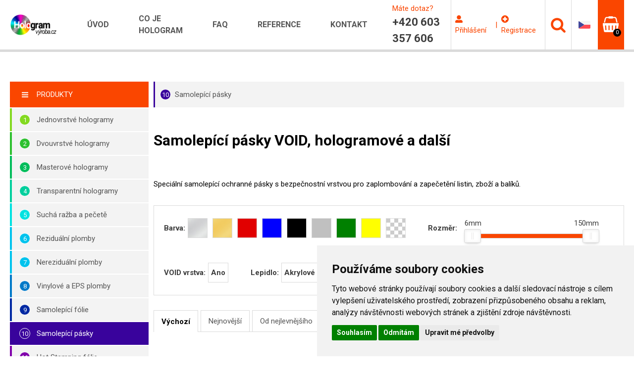

--- FILE ---
content_type: text/html; charset=UTF-8
request_url: https://hologram-vyroba.cz/samolepici-pasky
body_size: 16100
content:

<!DOCTYPE html>
<html lang="cs">

<head>
    <meta charset="UTF-8">
    <meta name="viewport" content="width=device-width, initial-scale=1.0">
    <base href="https://hologram-vyroba.cz/">
            <title>Samolepící pásky VOID, hologramové a další | Hologram-výroba.cz</title>
        <meta property="og:title" content="Samolepící pásky VOID, hologramové a další | Hologram-výroba.cz" />

    
    <meta name="description" content="Samolepící pásky s VOID ochranou, hologramové pásky a další produkty na roli" />
    <meta property="og:description" content="Samolepící pásky s VOID ochranou, hologramové pásky a další produkty na roli" />
    <meta property="og:type" content="website" />
    <meta property="og:site_name" content="Hologram-výroba.cz" />
    <meta property="og:url" content="https://hologram-vyroba.cz/samolepici-pasky" />
    <meta property="og:image" content="https://hologram-vyroba.cz/images/category/b190AvS5_b.jpg" />
    <meta property="og:locale" content="cs_CZ" />

    <link rel="shortcut icon" href="img/favicon.ico" type="image/x-icon">

    <link href="https://fonts.googleapis.com/css?family=Roboto:400,500,700,900&amp;subset=latin-ext" rel="stylesheet">
    <!-- Fontawesome nové -->
    <link rel="stylesheet" href="https://use.fontawesome.com/releases/v5.0.12/css/all.css" integrity="sha384-G0fIWCsCzJIMAVNQPfjH08cyYaUtMwjJwqiRKxxE/rx96Uroj1BtIQ6MLJuheaO9" crossorigin="anonymous">
    <!-- Cookies -->
    <link rel="stylesheet" type="text/css" href="//cdnjs.cloudflare.com/ajax/libs/cookieconsent2/3.1.0/cookieconsent.min.css" />
    <script>
        "use strict";
        if (localStorage.getItem("FontFaceObserver") === "fontIsLoaded") document.documentElement.classList.add("fonts-loaded");
    </script>

    <!-- Košík -->
    <link rel="stylesheet" href="css/cart-steps.css" />
    <link rel="stylesheet" href="css/styles.e-commerce.css">
    <link rel="stylesheet" href="css/gshop-popup.css" />
    <link rel="stylesheet" href="css/custom.css" />
    <link rel="stylesheet" href="css/smartsuggest.css" />
    <link rel="stylesheet" href="css/gallery.css" />

    <!-- CSS Bootstrap -->
    <link href="https://stackpath.bootstrapcdn.com/bootstrap/4.1.1/css/bootstrap.min.css" rel="stylesheet" integrity="sha384-WskhaSGFgHYWDcbwN70/dfYBj47jz9qbsMId/iRN3ewGhXQFZCSftd1LZCfmhktB" crossorigin="anonymous">

    <link rel="stylesheet" href="css/stylesheet.min.css?1524593707">

    
        <!-- ga Čeština -->
        <!-- Global site tag (gtag.js) - Google Analytics -->
        <script async src="https://www.googletagmanager.com/gtag/js?id=UA-21382728-3"></script>
        <script>
            window.dataLayer = window.dataLayer || [];

            function gtag() {
                dataLayer.push(arguments);
            }
            gtag('js', new Date());

            gtag('config', 'UA-21382728-3');
        </script>

        <!-- Cookie Consent by https://www.TermsFeed.com -->
        <script type="text/javascript" src="//www.termsfeed.com/public/cookie-consent/4.1.0/cookie-consent.js" charset="UTF-8"></script>
        <script type="text/javascript" charset="UTF-8">
            document.addEventListener('DOMContentLoaded', function () {
                cookieconsent.run({
                    "notice_banner_type": "simple",
                    "consent_type": "express",
                    "palette": "light",
                    "language": "cs",
                    "page_load_consent_levels": ["strictly-necessary"],
                    "notice_banner_reject_button_hide": false,
                    "preferences_center_close_button_hide": false,
                    "website_name": "Hologram-vyroba.cz",
                    "website_privacy_policy_url": "https://hologram-vyroba.cz/zasady-pouzivani-souboru-cookie",
                    "callbacks": {
                        "scripts_specific_loaded": (level) => {
                            switch(level) {
                                case 'targeting':
                                    gtag('consent', 'update', {
                                        'ad_storage': 'granted',
                                        'ad_user_data': 'granted',
                                        'ad_personalization': 'granted',
                                        'analytics_storage': 'granted'
                                    });
                                    break;
                            }
                        }
                    },
                    "callbacks_force": true
                });
            });
        </script>

                <link rel="stylesheet" href="client/css/holo.css">
    
                        <link rel="next" href="/samolepici-pasky/?filter&limit=16&page=2">
                        <script src="js/jquery.min.js"></script>

    <style>
        #category-color-1 .url{
border-color: #83d920 !important;
}
#category-color-1:hover .url{
border-color: #83d920 !important;background-color: #83d920 !important;
}
#category-color-1.active a.url{
background-color: #83d920 !important;
}
.breadcrumb #category-color-1 {
border-left: 3px solid #83d920 !important;
}
.breadcrumb #category-color-1 span{
background: #83d920 !important;
}
#category-color-1 .url:before{
background-color: #83d920 !important;content: "1" !important;
}
#category-color-1 .sub-number{
background-color: #83d920 !important;content: "1" !important;
}
#category-color-1 .url:before{
content: "1" !important;
}
#category-color-1 .sub-number{
content: "1" !important;
}
#category-color-2 .url{
border-color: #2dc02f !important;
}
#category-color-2:hover .url{
border-color: #2dc02f !important;background-color: #2dc02f !important;
}
#category-color-2.active a.url{
background-color: #2dc02f !important;
}
.breadcrumb #category-color-2 {
border-left: 3px solid #2dc02f !important;
}
.breadcrumb #category-color-2 span{
background: #2dc02f !important;
}
#category-color-2 .url:before{
background-color: #2dc02f !important;content: "2" !important;
}
#category-color-2 .sub-number{
background-color: #2dc02f !important;content: "2" !important;
}
#category-color-2 .url:before{
content: "2" !important;
}
#category-color-2 .sub-number{
content: "2" !important;
}
#category-color-3 .url{
border-color: #01bd5b !important;
}
#category-color-3:hover .url{
border-color: #01bd5b !important;background-color: #01bd5b !important;
}
#category-color-3.active a.url{
background-color: #01bd5b !important;
}
.breadcrumb #category-color-3 {
border-left: 3px solid #01bd5b !important;
}
.breadcrumb #category-color-3 span{
background: #01bd5b !important;
}
#category-color-3 .url:before{
background-color: #01bd5b !important;content: "3" !important;
}
#category-color-3 .sub-number{
background-color: #01bd5b !important;content: "3" !important;
}
#category-color-3 .url:before{
content: "3" !important;
}
#category-color-3 .sub-number{
content: "3" !important;
}
#category-color-4 .url{
border-color: #01cf9d !important;
}
#category-color-4:hover .url{
border-color: #01cf9d !important;background-color: #01cf9d !important;
}
#category-color-4.active a.url{
background-color: #01cf9d !important;
}
.breadcrumb #category-color-4 {
border-left: 3px solid #01cf9d !important;
}
.breadcrumb #category-color-4 span{
background: #01cf9d !important;
}
#category-color-4 .url:before{
background-color: #01cf9d !important;content: "4" !important;
}
#category-color-4 .sub-number{
background-color: #01cf9d !important;content: "4" !important;
}
#category-color-4 .url:before{
content: "4" !important;
}
#category-color-4 .sub-number{
content: "4" !important;
}
#category-color-5 .url{
border-color: #00e2e1 !important;
}
#category-color-5:hover .url{
border-color: #00e2e1 !important;background-color: #00e2e1 !important;
}
#category-color-5.active a.url{
background-color: #00e2e1 !important;
}
.breadcrumb #category-color-5 {
border-left: 3px solid #00e2e1 !important;
}
.breadcrumb #category-color-5 span{
background: #00e2e1 !important;
}
#category-color-5 .url:before{
background-color: #00e2e1 !important;content: "5" !important;
}
#category-color-5 .sub-number{
background-color: #00e2e1 !important;content: "5" !important;
}
#category-color-5 .url:before{
content: "5" !important;
}
#category-color-5 .sub-number{
content: "5" !important;
}
#category-color-6 .url{
border-color: #00c3ed !important;
}
#category-color-6:hover .url{
border-color: #00c3ed !important;background-color: #00c3ed !important;
}
#category-color-6.active a.url{
background-color: #00c3ed !important;
}
.breadcrumb #category-color-6 {
border-left: 3px solid #00c3ed !important;
}
.breadcrumb #category-color-6 span{
background: #00c3ed !important;
}
#category-color-6 .url:before{
background-color: #00c3ed !important;content: "6" !important;
}
#category-color-6 .sub-number{
background-color: #00c3ed !important;content: "6" !important;
}
#category-color-6 .url:before{
content: "6" !important;
}
#category-color-6 .sub-number{
content: "6" !important;
}
#category-color-7 .url{
border-color: #00c3ed !important;
}
#category-color-7:hover .url{
border-color: #00c3ed !important;background-color: #00c3ed !important;
}
#category-color-7.active a.url{
background-color: #00c3ed !important;
}
.breadcrumb #category-color-7 {
border-left: 3px solid #00c3ed !important;
}
.breadcrumb #category-color-7 span{
background: #00c3ed !important;
}
#category-color-7 .url:before{
background-color: #00c3ed !important;content: "7" !important;
}
#category-color-7 .sub-number{
background-color: #00c3ed !important;content: "7" !important;
}
#category-color-7 .url:before{
content: "7" !important;
}
#category-color-7 .sub-number{
content: "7" !important;
}
#category-color-8 .url{
border-color: #0079c8 !important;
}
#category-color-8:hover .url{
border-color: #0079c8 !important;background-color: #0079c8 !important;
}
#category-color-8.active a.url{
background-color: #0079c8 !important;
}
.breadcrumb #category-color-8 {
border-left: 3px solid #0079c8 !important;
}
.breadcrumb #category-color-8 span{
background: #0079c8 !important;
}
#category-color-8 .url:before{
background-color: #0079c8 !important;content: "8" !important;
}
#category-color-8 .sub-number{
background-color: #0079c8 !important;content: "8" !important;
}
#category-color-8 .url:before{
content: "8" !important;
}
#category-color-8 .sub-number{
content: "8" !important;
}
#category-color-9 .url{
border-color: #0028a2 !important;
}
#category-color-9:hover .url{
border-color: #0028a2 !important;background-color: #0028a2 !important;
}
#category-color-9.active a.url{
background-color: #0028a2 !important;
}
.breadcrumb #category-color-9 {
border-left: 3px solid #0028a2 !important;
}
.breadcrumb #category-color-9 span{
background: #0028a2 !important;
}
#category-color-9 .url:before{
background-color: #0028a2 !important;content: "9" !important;
}
#category-color-9 .sub-number{
background-color: #0028a2 !important;content: "9" !important;
}
#category-color-9 .url:before{
content: "9" !important;
}
#category-color-9 .sub-number{
content: "9" !important;
}
#category-color-10 .url{
border-color: #39039c !important;
}
#category-color-10:hover .url{
border-color: #39039c !important;background-color: #39039c !important;
}
#category-color-10.active a.url{
background-color: #39039c !important;
}
.breadcrumb #category-color-10 {
border-left: 3px solid #39039c !important;
}
.breadcrumb #category-color-10 span{
background: #39039c !important;
}
#category-color-10 .url:before{
background-color: #39039c !important;content: "10" !important;
}
#category-color-10 .sub-number{
background-color: #39039c !important;content: "10" !important;
}
#category-color-10 .url:before{
content: "10" !important;
}
#category-color-10 .sub-number{
content: "10" !important;
}
#category-color-11 .url{
border-color: #8102ab !important;
}
#category-color-11:hover .url{
border-color: #8102ab !important;background-color: #8102ab !important;
}
#category-color-11.active a.url{
background-color: #8102ab !important;
}
.breadcrumb #category-color-11 {
border-left: 3px solid #8102ab !important;
}
.breadcrumb #category-color-11 span{
background: #8102ab !important;
}
#category-color-11 .url:before{
background-color: #8102ab !important;content: "11" !important;
}
#category-color-11 .sub-number{
background-color: #8102ab !important;content: "11" !important;
}
#category-color-11 .url:before{
content: "11" !important;
}
#category-color-11 .sub-number{
content: "11" !important;
}
#category-color-12 .url{
border-color: #d901be !important;
}
#category-color-12:hover .url{
border-color: #d901be !important;background-color: #d901be !important;
}
#category-color-12.active a.url{
background-color: #d901be !important;
}
.breadcrumb #category-color-12 {
border-left: 3px solid #d901be !important;
}
.breadcrumb #category-color-12 span{
background: #d901be !important;
}
#category-color-12 .url:before{
background-color: #d901be !important;content: "12" !important;
}
#category-color-12 .sub-number{
background-color: #d901be !important;content: "12" !important;
}
#category-color-12 .url:before{
content: "12" !important;
}
#category-color-12 .sub-number{
content: "12" !important;
}
#category-color-13 .url{
border-color: #ff007f !important;
}
#category-color-13:hover .url{
border-color: #ff007f !important;background-color: #ff007f !important;
}
#category-color-13.active a.url{
background-color: #ff007f !important;
}
.breadcrumb #category-color-13 {
border-left: 3px solid #ff007f !important;
}
.breadcrumb #category-color-13 span{
background: #ff007f !important;
}
#category-color-13 .url:before{
background-color: #ff007f !important;content: "13" !important;
}
#category-color-13 .sub-number{
background-color: #ff007f !important;content: "13" !important;
}
#category-color-13 .url:before{
content: "13" !important;
}
#category-color-13 .sub-number{
content: "13" !important;
}
#category-color-14 .url{
border-color: #ff0500 !important;
}
#category-color-14:hover .url{
border-color: #ff0500 !important;background-color: #ff0500 !important;
}
#category-color-14.active a.url{
background-color: #ff0500 !important;
}
.breadcrumb #category-color-14 {
border-left: 3px solid #ff0500 !important;
}
.breadcrumb #category-color-14 span{
background: #ff0500 !important;
}
#category-color-14 .url:before{
background-color: #ff0500 !important;content: "14" !important;
}
#category-color-14 .sub-number{
background-color: #ff0500 !important;content: "14" !important;
}
#category-color-14 .url:before{
content: "14" !important;
}
#category-color-14 .sub-number{
content: "14" !important;
}
#category-color-15 .url{
border-color: #ff7500 !important;
}
#category-color-15:hover .url{
border-color: #ff7500 !important;background-color: #ff7500 !important;
}
#category-color-15.active a.url{
background-color: #ff7500 !important;
}
.breadcrumb #category-color-15 {
border-left: 3px solid #ff7500 !important;
}
.breadcrumb #category-color-15 span{
background: #ff7500 !important;
}
#category-color-15 .url:before{
background-color: #ff7500 !important;content: "15" !important;
}
#category-color-15 .sub-number{
background-color: #ff7500 !important;content: "15" !important;
}
#category-color-15 .url:before{
content: "15" !important;
}
#category-color-15 .sub-number{
content: "15" !important;
}
#category-color-16 .url{
border-color: #ffc100 !important;
}
#category-color-16:hover .url{
border-color: #ffc100 !important;background-color: #ffc100 !important;
}
#category-color-16.active a.url{
background-color: #ffc100 !important;
}
.breadcrumb #category-color-16 {
border-left: 3px solid #ffc100 !important;
}
.breadcrumb #category-color-16 span{
background: #ffc100 !important;
}
#category-color-16 .url:before{
background-color: #ffc100 !important;content: "16" !important;
}
#category-color-16 .sub-number{
background-color: #ffc100 !important;content: "16" !important;
}
#category-color-16 .url:before{
content: "16" !important;
}
#category-color-16 .sub-number{
content: "16" !important;
}
    </style>

</head>

<body >
    <div id="top"></div>
    <div class="wrapper">
        <header class="header">
            <div class="container-fluid">
                <div class="header-in">
                    <div>
                        <a href="/" class="logo">
                            <img src="client/image/logo/holo-cz.png" alt="Hologramy-vyroba.cz">
                        </a>
                    </div>
                    <div class="header-nav">
                        <nav id="top-menu">
                            <ul class="header-menu">
                                <li><a href="/">Úvod</a></li>

                                                                    <li><a href="co-je-hologram">Co je hologram</a></li>
                                                                    <li><a href="faq">FAQ</a></li>
                                                                    <li><a href="reference">Reference</a></li>
                                                                    <li><a href="kontakt">Kontakt</a></li>
                                                            </ul>
                        </nav>
                    </div>
                    <div class="header-contact">
                        <span><div>Máte dotaz?</div>
</span>
                        <strong>+420 603 357 606</strong>
                    </div>
                    <div class="header-right">
                        <div class="header-account">
                                                                 <div class="item">
                                        <a href="prihlaseni" class="btn-user"><i aria-hidden="true" class="fas fa-user-alt"></i> <span class="hidden-xs">Přihlášení</span></a>
                                     </div>
                                        <span class="separator"> | </span>
                                    <div class="item">
                                        <a href="registrace" class="btn-user"><i aria-hidden="true" class="fas fa-plus-circle"></i> <span class="hidden-xs">Registrace</span></a>
                                    </div>
                                                            </div>
                        <div id="header-search" class="header-search" onclick="$('#searchField').focus();">
                            <div class="anchor">
                                <svg role="img" class="icon">
                                    <use xlink:href="img/icons.svg#search"></use>
                                </svg>
                            </div>
                            <div class="header-search-in">
                                <form method="get" action="/vyhledavani/" />
                                <div class="container">
                                    <fieldset>
                                        <div class="header-search-form ss-wrap">
                                            <input type="hidden" name="filter" value="" />
                                            <div class="left"><input type="text" name="search" id="searchField" class="inp-search" placeholder="Zadejte hledan&yacute; v&yacute;raz" autofocus></div>
                                            <div class="right">
                                                <button type="submit" class="btn btn-word">Hledat</button>
                                            </div>
                                            <ul class="ss-box" id="field-suggestions" style="display: none;"></ul>




                                        </div>
                                    </fieldset>
                                </div>
                                </form>
                            </div>
                        </div>
                        <div class="header-lang">
                            <a class="anchor">
                                <img src="../images/czech-republic.png" alt="Česko">
                            </a>
                            <div class="header-lang-in">
                                <ul>
                                                                                <li><a href="https://hologram-vyroba.sk/samolepiace-pasky"><img src="../images/slovakia.png" alt="Slovensko"></a></li>
                                                                                    <li><a href="https://holograma-fabricacion.es/cintas-autoadhesivas"><img src="../images/spain.png	" alt="Španělsko"></a></li>
                                                                                    <li><a href="https://hologram-produktion.de/klebebander"><img src="../images/germany.png	" alt="Německo"></a></li>
                                                                                        <li><a href="https://hologram-produktion.at/klebebander">
                                                    <img src="../images/austria.png" alt="Rakousko"></a></li>
                                                                                            <li><a href="https://hologram-produkcja.pl/ta-my-klej-ce"><img src="../images/poland.png	" alt="Polsko"></a></li>
                                                                                    <li><a href="https://hologram-production.com/self-adhesive-tapes"><img src="../images/ireland.png	" alt="Irsko"></a></li>
                                                                                    <li><a href="https://hologramme-production.fr/rubans-auto-adhesifs"><img src="../images/france.png" alt="Francie"></a></li>
                                                                        </ul>
                            </div>
                        </div>
                        <div id="header-cart" class="header-cart">
                            <div class="anchor">
                                <span class="cont">
                                    <svg role="img" class="icon">
                                        <use xlink:href="img/icons.svg#shopping-basket"></use>
                                    </svg>
                                    <span class="num" id="data_topcart_amount">0</span>
                                </span>
                            </div>
                            <div class="header-cart-in">
                                <div id="data_topcart_list">
                                                                    </div>
                                <div class="total-sum">
                                    <strong>Celkem
:</strong>
                                    <span id="data_topcart_price_total" class="text-right">0 Kč <br><small>0 Kč bez DPH
</small></span>
                                </div>
                                <a href="/kosik" class="btn btn-size">Pokračovat do košíku
</a>
                            </div>
                        </div>
                        <div class="header-resp-menu">
                            <div class="responsive-menu" id="resp-top-menu">
                                <div>
                                    <span class="line"></span>
                                    <span class="line"></span>
                                    <span class="line"></span>
                                </div>
                            </div>
                        </div>
                    </div>
                </div>
            </div>
        </header><main id="productList">
    <section class="container">

        <div class="product-detail-top menu-md-block p60 pb-0">
            <div class="left">
                <a href="#" id="open-menu" class="first-anchor detail">
                    <span>
                        <svg role="img" class="icon">
                            <use xlink:href="img/icons.svg#bars"></use>
                        </svg>
                        <span class="name">Produkty</span>
                    </span>
                    <svg role="img" class="icon open">
                        <use xlink:href="img/icons.svg#angle-down"></use>
                    </svg>
                    <svg role="img" class="icon close">
                        <use xlink:href="img/icons.svg#angle-up"></use>
                    </svg>
                </a>
                <div id="main-menu" class="left-menu-detail">
                    <ol class="left-menu">
						                            <li class=" category-color-1" id="category-color-1">
                                <a href="jednovrstve-hologramy" class="url">Jednovrstvé hologramy</a></li>
							                            <li class=" category-color-2" id="category-color-2">
                                <a href="dvouvrstve-hologramy" class="url">Dvouvrstvé hologramy</a></li>
							                            <li class=" category-color-3" id="category-color-3">
                                <a href="masterove-hologramy" class="url">Masterové hologramy</a></li>
							                            <li class=" category-color-4" id="category-color-4">
                                <a href="transparentni-hologramy" class="url">Transparentní hologramy</a></li>
							                            <li class=" category-color-5" id="category-color-5">
                                <a href="sucha-razba-a-pecete" class="url">Suchá ražba a pečetě</a></li>
							                            <li class=" category-color-6" id="category-color-6">
                                <a href="rezidualni-plomby" class="url">Reziduální plomby</a></li>
							                            <li class=" category-color-7" id="category-color-7">
                                <a href="nerezidualni-plomby" class="url">Nereziduální plomby</a></li>
							                            <li class=" category-color-8" id="category-color-8">
                                <a href="vinylove-a-eps-plomby" class="url">Vinylové a EPS plomby</a></li>
							                            <li class=" category-color-9" id="category-color-9">
                                <a href="samolepici-folie" class="url">Samolepící fólie</a></li>
							                            <li class="active category-color-10" id="category-color-10">
                                <a href="samolepici-pasky" class="url">Samolepící pásky</a></li>
							                            <li class=" category-color-11" id="category-color-11">
                                <a href="hot-stamping-folie" class="url">Hot Stamping fólie</a></li>
							                            <li class=" category-color-12" id="category-color-12">
                                <a href="certifikacni-papiry" class="url">Certifikační papíry</a></li>
							                            <li class=" category-color-13" id="category-color-13">
                                <a href="detekce-tepla-a-vlhkosti" class="url">Detekce tepla a vlhkosti</a></li>
							                            <li class=" category-color-14" id="category-color-14">
                                <a href="darkove-predmety" class="url">Dárkové předměty</a></li>
							                            <li class=" category-color-15" id="category-color-15">
                                <a href="ostatni-samolepky" class="url">Ostatní samolepky</a></li>
							                            <li class=" category-color-16" id="category-color-16">
                                <a href="ostatni-produkty" class="url">Ostatní produkty</a></li>
							                    </ol>
                </div>
            </div>
            <div class="right">
                <ul class="breadcrumb">
					                        <li>
                            <a class="category-color-10"
                               id="category-color-10"
                               href='samolepici-pasky'>
								<span>10</span>								Samolepící pásky</a>
                        </li>
						                </ul>
            </div>
        </div>

        <div class="menu-layout subpage p60 main-md-padding">
            <div id="main-menu" class="main-menu">
                <a href="#" class="first-anchor">
                    <span>
                        <svg role="img" class="icon">
                            <use xlink:href="img/icons.svg#bars"></use>
                        </svg>
                        <span class="name">Produkty</span>
                    </span>
                </a>
                <ol class="left-menu">
					                        <li class=" category-color-1" id="category-color-1">
                            <a href="jednovrstve-hologramy" class="url">Jednovrstvé hologramy</a></li>
						                        <li class=" category-color-2" id="category-color-2">
                            <a href="dvouvrstve-hologramy" class="url">Dvouvrstvé hologramy</a></li>
						                        <li class=" category-color-3" id="category-color-3">
                            <a href="masterove-hologramy" class="url">Masterové hologramy</a></li>
						                        <li class=" category-color-4" id="category-color-4">
                            <a href="transparentni-hologramy" class="url">Transparentní hologramy</a></li>
						                        <li class=" category-color-5" id="category-color-5">
                            <a href="sucha-razba-a-pecete" class="url">Suchá ražba a pečetě</a></li>
						                        <li class=" category-color-6" id="category-color-6">
                            <a href="rezidualni-plomby" class="url">Reziduální plomby</a></li>
						                        <li class=" category-color-7" id="category-color-7">
                            <a href="nerezidualni-plomby" class="url">Nereziduální plomby</a></li>
						                        <li class=" category-color-8" id="category-color-8">
                            <a href="vinylove-a-eps-plomby" class="url">Vinylové a EPS plomby</a></li>
						                        <li class=" category-color-9" id="category-color-9">
                            <a href="samolepici-folie" class="url">Samolepící fólie</a></li>
						                        <li class="active category-color-10" id="category-color-10">
                            <a href="samolepici-pasky" class="url">Samolepící pásky</a></li>
						                        <li class=" category-color-11" id="category-color-11">
                            <a href="hot-stamping-folie" class="url">Hot Stamping fólie</a></li>
						                        <li class=" category-color-12" id="category-color-12">
                            <a href="certifikacni-papiry" class="url">Certifikační papíry</a></li>
						                        <li class=" category-color-13" id="category-color-13">
                            <a href="detekce-tepla-a-vlhkosti" class="url">Detekce tepla a vlhkosti</a></li>
						                        <li class=" category-color-14" id="category-color-14">
                            <a href="darkove-predmety" class="url">Dárkové předměty</a></li>
						                        <li class=" category-color-15" id="category-color-15">
                            <a href="ostatni-samolepky" class="url">Ostatní samolepky</a></li>
						                        <li class=" category-color-16" id="category-color-16">
                            <a href="ostatni-produkty" class="url">Ostatní produkty</a></li>
						                </ol>
            </div>
            <div class="right">

                <ul class="breadcrumb main-md-none">
					                        <li>
                            <a class="category-color-10"
                               id="category-color-10"
                               href='samolepici-pasky'>
								<span>10</span>								Samolepící pásky</a>
                        </li>
						                </ul>

                <div class="main-top">

                    <h1>Samolepící pásky VOID, hologramové a další</h1>

                    <div>

                                    </div>
            </div>

                <p><p>Speciální samolepící ochranné pásky s bezpečnostní vrstvou pro zaplombování a zapečetění listin, zboží a balíků. &nbsp;<br />
&nbsp;</p>
</p>

            


            <div id="main-filter" class="main-filter">
                                    <div class="filter">
                        <strong>Barva:</strong>
                                                    <label title="Stříbrná"  style="background: url('client/image/parametry/barvy/silver.jpg') no-repeat;">
                                <input class="filterData parameter" type="checkbox" name="par[5][28]" >
                            </label>
                                                        <label title="Zlatá"  style="background: url('client/image/parametry/barvy/gold.jpg') no-repeat;">
                                <input class="filterData parameter" type="checkbox" name="par[5][20]" >
                            </label>
                                                        <label title="Červená"  style="background: #e10000">
                                <input class="filterData parameter" type="checkbox" name="par[5][40]" >
                            </label>
                                                        <label title="Modrá"  style="background: #0000ff">
                                <input class="filterData parameter" type="checkbox" name="par[5][41]" >
                            </label>
                                                        <label title="Černá"  style="background: #000000">
                                <input class="filterData parameter" type="checkbox" name="par[5][42]" >
                            </label>
                                                        <label title="Bílá"  style="background: #C0C0C0">
                                <input class="filterData parameter" type="checkbox" name="par[5][43]" >
                            </label>
                                                        <label title="Zelená"  style="background: #008000">
                                <input class="filterData parameter" type="checkbox" name="par[5][44]" >
                            </label>
                                                        <label title="Žlutá"  style="background: #ffff00">
                                <input class="filterData parameter" type="checkbox" name="par[5][45]" >
                            </label>
                                                        <label title="Transparentní"  style="background: url('client/image/transparent.png') no-repeat;">
                                <input class="filterData parameter" type="checkbox" name="par[5][50]" >
                            </label>
                                                </div>
                    

                                        <input type=hidden class="filterData sizef" id="rangeSizeF" data-def="6" value="">
                    <input type=hidden class="filterData sizet" id="rangeSizeT" data-def="150" value="">

                    <div class="filter pslider">
                        <strong>Rozměr:</strong>
                        <div class="price-slider-cont">
                                <div class="value">
                                    <div id="lower-value"></div>
                                    <div id="upper-value"></div>
                                </div>
                                <div id="rangeSlider" class="price-slider"
                                data-start="0"
                                data-stop="9999"
                                data-min="6"
                                data-max="150" ></div>
                            </div>

                    </div>
                    

                                        <div class="filter">
                        <strong>VOID vrstva:</strong>
                                                    <label >
                                <input class="filterData parameter" type="checkbox" name="par[10][34]" >
                                <strong>Ano</strong>
                            </label>
                                                </div>
                    

                                        <div class="filter">
                        <strong>Lepidlo:</strong>
                                                    <label >
                                <input class="filterData parameter" type="checkbox" name="par[6][217]" >
                                <strong>Akrylové</strong>
                            </label>
                                                </div>
                    

                    

            </div>
            <input class="filterData loadType" type="hidden" name="loadType" value='0'>
            <!--
            <div id="main-filter" class="main-filter">
                                <div class="filter">
                    <strong>Použití vlhko / exteriér:</strong>
                                        <label >
                        <input class="filterData parameter" type="checkbox" name="par[42][442]" >
                        <strong>NE</strong>
                    </label>
                                        <label >
                        <input class="filterData parameter" type="checkbox" name="par[42][441]" >
                        <strong>ANO</strong>
                    </label>
                                    </div>
                                <div class="filter">
                    <strong>Barva:</strong>
                                        <label >
                        <input class="filterData parameter" type="checkbox" name="par[5][288]" >
                        <strong>Šedá</strong>
                    </label>
                                        <label >
                        <input class="filterData parameter" type="checkbox" name="par[5][28]" >
                        <strong>Stříbrná</strong>
                    </label>
                                        <label >
                        <input class="filterData parameter" type="checkbox" name="par[5][20]" >
                        <strong>Zlatá</strong>
                    </label>
                                        <label >
                        <input class="filterData parameter" type="checkbox" name="par[5][51]" >
                        <strong>Bronzová</strong>
                    </label>
                                        <label >
                        <input class="filterData parameter" type="checkbox" name="par[5][40]" >
                        <strong>Červená</strong>
                    </label>
                                        <label >
                        <input class="filterData parameter" type="checkbox" name="par[5][46]" >
                        <strong>Oranžová</strong>
                    </label>
                                        <label >
                        <input class="filterData parameter" type="checkbox" name="par[5][48]" >
                        <strong>Hnědá</strong>
                    </label>
                                        <label >
                        <input class="filterData parameter" type="checkbox" name="par[5][41]" >
                        <strong>Modrá</strong>
                    </label>
                                        <label >
                        <input class="filterData parameter" type="checkbox" name="par[5][47]" >
                        <strong>Fialová</strong>
                    </label>
                                        <label >
                        <input class="filterData parameter" type="checkbox" name="par[5][235]" >
                        <strong>Tyrkysová</strong>
                    </label>
                                        <label >
                        <input class="filterData parameter" type="checkbox" name="par[5][49]" >
                        <strong>Světle fialová</strong>
                    </label>
                                        <label >
                        <input class="filterData parameter" type="checkbox" name="par[5][42]" >
                        <strong>Černá</strong>
                    </label>
                                        <label >
                        <input class="filterData parameter" type="checkbox" name="par[5][43]" >
                        <strong>Bílá</strong>
                    </label>
                                        <label >
                        <input class="filterData parameter" type="checkbox" name="par[5][44]" >
                        <strong>Zelená</strong>
                    </label>
                                        <label >
                        <input class="filterData parameter" type="checkbox" name="par[5][45]" >
                        <strong>Žlutá</strong>
                    </label>
                                        <label >
                        <input class="filterData parameter" type="checkbox" name="par[5][73]" >
                        <strong>Růžová</strong>
                    </label>
                                        <label >
                        <input class="filterData parameter" type="checkbox" name="par[5][50]" >
                        <strong>Transparentní</strong>
                    </label>
                                        <label >
                        <input class="filterData parameter" type="checkbox" name="par[5][211]" >
                        <strong>Jiná (40%+)</strong>
                    </label>
                                        <label >
                        <input class="filterData parameter" type="checkbox" name="par[5][431]" >
                        <strong>Rose gold</strong>
                    </label>
                                    </div>
                                <div class="filter">
                    <strong>Šířka:</strong>
                                        <label >
                        <input class="filterData parameter" type="checkbox" name="par[14][152]" >
                        <strong>1080</strong>
                    </label>
                                        <label >
                        <input class="filterData parameter" type="checkbox" name="par[14][286]" >
                        <strong>640</strong>
                    </label>
                                        <label >
                        <input class="filterData parameter" type="checkbox" name="par[14][287]" >
                        <strong>320</strong>
                    </label>
                                        <label >
                        <input class="filterData parameter" type="checkbox" name="par[14][82]" >
                        <strong>300</strong>
                    </label>
                                        <label >
                        <input class="filterData parameter" type="checkbox" name="par[14][189]" >
                        <strong>250</strong>
                    </label>
                                        <label >
                        <input class="filterData parameter" type="checkbox" name="par[14][186]" >
                        <strong>210</strong>
                    </label>
                                        <label >
                        <input class="filterData parameter" type="checkbox" name="par[14][188]" >
                        <strong>200</strong>
                    </label>
                                        <label >
                        <input class="filterData parameter" type="checkbox" name="par[14][444]" >
                        <strong>130</strong>
                    </label>
                                        <label >
                        <input class="filterData parameter" type="checkbox" name="par[14][445]" >
                        <strong>120</strong>
                    </label>
                                        <label >
                        <input class="filterData parameter" type="checkbox" name="par[14][451]" >
                        <strong>110</strong>
                    </label>
                                        <label >
                        <input class="filterData parameter" type="checkbox" name="par[14][303]" >
                        <strong>108</strong>
                    </label>
                                        <label >
                        <input class="filterData parameter" type="checkbox" name="par[14][446]" >
                        <strong>100</strong>
                    </label>
                                        <label >
                        <input class="filterData parameter" type="checkbox" name="par[14][187]" >
                        <strong>100</strong>
                    </label>
                                        <label >
                        <input class="filterData parameter" type="checkbox" name="par[14][452]" >
                        <strong>95</strong>
                    </label>
                                        <label >
                        <input class="filterData parameter" type="checkbox" name="par[14][267]" >
                        <strong>90</strong>
                    </label>
                                        <label >
                        <input class="filterData parameter" type="checkbox" name="par[14][447]" >
                        <strong>80</strong>
                    </label>
                                        <label >
                        <input class="filterData parameter" type="checkbox" name="par[14][453]" >
                        <strong>72</strong>
                    </label>
                                        <label >
                        <input class="filterData parameter" type="checkbox" name="par[14][285]" >
                        <strong>70</strong>
                    </label>
                                        <label >
                        <input class="filterData parameter" type="checkbox" name="par[14][449]" >
                        <strong>70</strong>
                    </label>
                                        <label >
                        <input class="filterData parameter" type="checkbox" name="par[14][197]" >
                        <strong>65</strong>
                    </label>
                                        <label >
                        <input class="filterData parameter" type="checkbox" name="par[14][448]" >
                        <strong>60</strong>
                    </label>
                                        <label >
                        <input class="filterData parameter" type="checkbox" name="par[14][196]" >
                        <strong>57</strong>
                    </label>
                                        <label >
                        <input class="filterData parameter" type="checkbox" name="par[14][185]" >
                        <strong>50</strong>
                    </label>
                                        <label >
                        <input class="filterData parameter" type="checkbox" name="par[14][450]" >
                        <strong>50</strong>
                    </label>
                                        <label >
                        <input class="filterData parameter" type="checkbox" name="par[14][437]" >
                        <strong>46</strong>
                    </label>
                                        <label >
                        <input class="filterData parameter" type="checkbox" name="par[14][265]" >
                        <strong>45</strong>
                    </label>
                                        <label >
                        <input class="filterData parameter" type="checkbox" name="par[14][292]" >
                        <strong>42</strong>
                    </label>
                                        <label >
                        <input class="filterData parameter" type="checkbox" name="par[14][184]" >
                        <strong>40</strong>
                    </label>
                                        <label >
                        <input class="filterData parameter" type="checkbox" name="par[14][307]" >
                        <strong>38</strong>
                    </label>
                                        <label >
                        <input class="filterData parameter" type="checkbox" name="par[14][291]" >
                        <strong>35</strong>
                    </label>
                                        <label >
                        <input class="filterData parameter" type="checkbox" name="par[14][383]" >
                        <strong>31.5</strong>
                    </label>
                                        <label >
                        <input class="filterData parameter" type="checkbox" name="par[14][306]" >
                        <strong>31</strong>
                    </label>
                                        <label >
                        <input class="filterData parameter" type="checkbox" name="par[14][107]" >
                        <strong>30</strong>
                    </label>
                                        <label >
                        <input class="filterData parameter" type="checkbox" name="par[14][294]" >
                        <strong>27</strong>
                    </label>
                                        <label >
                        <input class="filterData parameter" type="checkbox" name="par[14][300]" >
                        <strong>26</strong>
                    </label>
                                        <label >
                        <input class="filterData parameter" type="checkbox" name="par[14][148]" >
                        <strong>25</strong>
                    </label>
                                        <label >
                        <input class="filterData parameter" type="checkbox" name="par[14][305]" >
                        <strong>23</strong>
                    </label>
                                        <label >
                        <input class="filterData parameter" type="checkbox" name="par[14][379]" >
                        <strong>22.5</strong>
                    </label>
                                        <label >
                        <input class="filterData parameter" type="checkbox" name="par[14][269]" >
                        <strong>22</strong>
                    </label>
                                        <label >
                        <input class="filterData parameter" type="checkbox" name="par[14][131]" >
                        <strong>20</strong>
                    </label>
                                        <label >
                        <input class="filterData parameter" type="checkbox" name="par[14][309]" >
                        <strong>17</strong>
                    </label>
                                        <label >
                        <input class="filterData parameter" type="checkbox" name="par[14][304]" >
                        <strong>16</strong>
                    </label>
                                        <label >
                        <input class="filterData parameter" type="checkbox" name="par[14][284]" >
                        <strong>15</strong>
                    </label>
                                        <label >
                        <input class="filterData parameter" type="checkbox" name="par[14][384]" >
                        <strong>13.8</strong>
                    </label>
                                        <label >
                        <input class="filterData parameter" type="checkbox" name="par[14][130]" >
                        <strong>14</strong>
                    </label>
                                        <label >
                        <input class="filterData parameter" type="checkbox" name="par[14][129]" >
                        <strong>13</strong>
                    </label>
                                        <label >
                        <input class="filterData parameter" type="checkbox" name="par[14][126]" >
                        <strong>12</strong>
                    </label>
                                        <label >
                        <input class="filterData parameter" type="checkbox" name="par[14][378]" >
                        <strong>10.5</strong>
                    </label>
                                        <label >
                        <input class="filterData parameter" type="checkbox" name="par[14][125]" >
                        <strong>11</strong>
                    </label>
                                        <label >
                        <input class="filterData parameter" type="checkbox" name="par[14][124]" >
                        <strong>10</strong>
                    </label>
                                        <label >
                        <input class="filterData parameter" type="checkbox" name="par[14][387]" >
                        <strong>8.5</strong>
                    </label>
                                        <label >
                        <input class="filterData parameter" type="checkbox" name="par[14][123]" >
                        <strong>9</strong>
                    </label>
                                        <label >
                        <input class="filterData parameter" type="checkbox" name="par[14][122]" >
                        <strong>8</strong>
                    </label>
                                        <label >
                        <input class="filterData parameter" type="checkbox" name="par[14][382]" >
                        <strong>7.5</strong>
                    </label>
                                        <label >
                        <input class="filterData parameter" type="checkbox" name="par[14][385]" >
                        <strong>6.5</strong>
                    </label>
                                        <label >
                        <input class="filterData parameter" type="checkbox" name="par[14][121]" >
                        <strong>7</strong>
                    </label>
                                        <label >
                        <input class="filterData parameter" type="checkbox" name="par[14][386]" >
                        <strong>6.3</strong>
                    </label>
                                        <label >
                        <input class="filterData parameter" type="checkbox" name="par[14][120]" >
                        <strong>6</strong>
                    </label>
                                        <label >
                        <input class="filterData parameter" type="checkbox" name="par[14][119]" >
                        <strong>5</strong>
                    </label>
                                        <label >
                        <input class="filterData parameter" type="checkbox" name="par[14][373]" >
                        <strong>4.5</strong>
                    </label>
                                        <label >
                        <input class="filterData parameter" type="checkbox" name="par[14][302]" >
                        <strong>4</strong>
                    </label>
                                        <label >
                        <input class="filterData parameter" type="checkbox" name="par[14][308]" >
                        <strong>3</strong>
                    </label>
                                        <label >
                        <input class="filterData parameter" type="checkbox" name="par[14][372]" >
                        <strong>2.5</strong>
                    </label>
                                        <label >
                        <input class="filterData parameter" type="checkbox" name="par[14][390]" >
                        <strong>1.7</strong>
                    </label>
                                        <label >
                        <input class="filterData parameter" type="checkbox" name="par[14][389]" >
                        <strong>1.5</strong>
                    </label>
                                        <label >
                        <input class="filterData parameter" type="checkbox" name="par[14][301]" >
                        <strong>2</strong>
                    </label>
                                        <label >
                        <input class="filterData parameter" type="checkbox" name="par[14][388]" >
                        <strong>2.2</strong>
                    </label>
                                        <label >
                        <input class="filterData parameter" type="checkbox" name="par[14][299]" >
                        <strong>1</strong>
                    </label>
                                        <label >
                        <input class="filterData parameter" type="checkbox" name="par[14][380]" >
                        <strong>0.8</strong>
                    </label>
                                        <label >
                        <input class="filterData parameter" type="checkbox" name="par[14][371]" >
                        <strong>1.1</strong>
                    </label>
                                        <label >
                        <input class="filterData parameter" type="checkbox" name="par[14][374]" >
                        <strong>1.3</strong>
                    </label>
                                        <label >
                        <input class="filterData parameter" type="checkbox" name="par[14][375]" >
                        <strong>0.7</strong>
                    </label>
                                        <label >
                        <input class="filterData parameter" type="checkbox" name="par[14][381]" >
                        <strong>1.2</strong>
                    </label>
                                        <label >
                        <input class="filterData parameter" type="checkbox" name="par[14][376]" >
                        <strong>0.2</strong>
                    </label>
                                        <label >
                        <input class="filterData parameter" type="checkbox" name="par[14][377]" >
                        <strong>0.3</strong>
                    </label>
                                    </div>
                                <div class="filter">
                    <strong>Průměr:</strong>
                                        <label >
                        <input class="filterData parameter" type="checkbox" name="par[31][454]" >
                        <strong>80</strong>
                    </label>
                                        <label >
                        <input class="filterData parameter" type="checkbox" name="par[31][455]" >
                        <strong>75</strong>
                    </label>
                                        <label >
                        <input class="filterData parameter" type="checkbox" name="par[31][469]" >
                        <strong>70</strong>
                    </label>
                                        <label >
                        <input class="filterData parameter" type="checkbox" name="par[31][456]" >
                        <strong>64</strong>
                    </label>
                                        <label >
                        <input class="filterData parameter" type="checkbox" name="par[31][464]" >
                        <strong>61</strong>
                    </label>
                                        <label >
                        <input class="filterData parameter" type="checkbox" name="par[31][470]" >
                        <strong>60</strong>
                    </label>
                                        <label >
                        <input class="filterData parameter" type="checkbox" name="par[31][465]" >
                        <strong>55</strong>
                    </label>
                                        <label >
                        <input class="filterData parameter" type="checkbox" name="par[31][458]" >
                        <strong>49</strong>
                    </label>
                                        <label >
                        <input class="filterData parameter" type="checkbox" name="par[31][471]" >
                        <strong>46</strong>
                    </label>
                                        <label >
                        <input class="filterData parameter" type="checkbox" name="par[31][459]" >
                        <strong>43</strong>
                    </label>
                                        <label >
                        <input class="filterData parameter" type="checkbox" name="par[31][466]" >
                        <strong>42</strong>
                    </label>
                                        <label >
                        <input class="filterData parameter" type="checkbox" name="par[31][201]" >
                        <strong>41,4</strong>
                    </label>
                                        <label >
                        <input class="filterData parameter" type="checkbox" name="par[31][457]" >
                        <strong>36</strong>
                    </label>
                                        <label >
                        <input class="filterData parameter" type="checkbox" name="par[31][200]" >
                        <strong>36,3</strong>
                    </label>
                                        <label >
                        <input class="filterData parameter" type="checkbox" name="par[31][460]" >
                        <strong>30</strong>
                    </label>
                                        <label >
                        <input class="filterData parameter" type="checkbox" name="par[31][461]" >
                        <strong>24</strong>
                    </label>
                                        <label >
                        <input class="filterData parameter" type="checkbox" name="par[31][467]" >
                        <strong>21</strong>
                    </label>
                                        <label >
                        <input class="filterData parameter" type="checkbox" name="par[31][474]" >
                        <strong>20</strong>
                    </label>
                                        <label >
                        <input class="filterData parameter" type="checkbox" name="par[31][462]" >
                        <strong>18</strong>
                    </label>
                                        <label >
                        <input class="filterData parameter" type="checkbox" name="par[31][463]" >
                        <strong>15</strong>
                    </label>
                                        <label >
                        <input class="filterData parameter" type="checkbox" name="par[31][468]" >
                        <strong>12</strong>
                    </label>
                                    </div>
                                <div class="filter">
                    <strong>Formát:</strong>
                                        <label >
                        <input class="filterData parameter" type="checkbox" name="par[16][96]" >
                        <strong>A6</strong>
                    </label>
                                        <label >
                        <input class="filterData parameter" type="checkbox" name="par[16][99]" >
                        <strong>A5</strong>
                    </label>
                                        <label >
                        <input class="filterData parameter" type="checkbox" name="par[16][95]" >
                        <strong>A4</strong>
                    </label>
                                        <label >
                        <input class="filterData parameter" type="checkbox" name="par[16][94]" >
                        <strong>A3</strong>
                    </label>
                                    </div>
                                <div class="filter">
                    <strong>Finanční náklady:</strong>
                                        <label >
                        <input class="filterData parameter" type="checkbox" name="par[2][8]" >
                        <strong>velmi nízké</strong>
                    </label>
                                        <label >
                        <input class="filterData parameter" type="checkbox" name="par[2][9]" >
                        <strong>nízké</strong>
                    </label>
                                        <label >
                        <input class="filterData parameter" type="checkbox" name="par[2][10]" >
                        <strong>střední</strong>
                    </label>
                                        <label >
                        <input class="filterData parameter" type="checkbox" name="par[2][11]" >
                        <strong>vyšší</strong>
                    </label>
                                        <label >
                        <input class="filterData parameter" type="checkbox" name="par[2][12]" >
                        <strong>vysoké</strong>
                    </label>
                                    </div>
                                <div class="filter">
                    <strong>Číslování:</strong>
                                        <label >
                        <input class="filterData parameter" type="checkbox" name="par[8][203]" >
                        <strong>Ano</strong>
                    </label>
                                    </div>
                                <div class="filter">
                    <strong>Lepidlo:</strong>
                                        <label >
                        <input class="filterData parameter" type="checkbox" name="par[6][22]" >
                        <strong>Zesílené</strong>
                    </label>
                                        <label >
                        <input class="filterData parameter" type="checkbox" name="par[6][217]" >
                        <strong>Akrylové</strong>
                    </label>
                                    </div>
                                <div class="filter">
                    <strong>Smršťovací poměr:</strong>
                                        <label >
                        <input class="filterData parameter" type="checkbox" name="par[44][473]" >
                        <strong>2:1</strong>
                    </label>
                                    </div>
                                <div class="filter">
                    <strong>Objem:</strong>
                                        <label >
                        <input class="filterData parameter" type="checkbox" name="par[38][234]" >
                        <strong>700</strong>
                    </label>
                                        <label >
                        <input class="filterData parameter" type="checkbox" name="par[38][231]" >
                        <strong>50</strong>
                    </label>
                                        <label >
                        <input class="filterData parameter" type="checkbox" name="par[38][233]" >
                        <strong>30</strong>
                    </label>
                                        <label >
                        <input class="filterData parameter" type="checkbox" name="par[38][230]" >
                        <strong>15</strong>
                    </label>
                                        <label >
                        <input class="filterData parameter" type="checkbox" name="par[38][232]" >
                        <strong>5</strong>
                    </label>
                                        <label >
                        <input class="filterData parameter" type="checkbox" name="par[38][237]" >
                        <strong>3</strong>
                    </label>
                                    </div>
                                <div class="filter">
                    <strong>Tloušťka fólie :</strong>
                                        <label >
                        <input class="filterData parameter" type="checkbox" name="par[41][283]" >
                        <strong>130</strong>
                    </label>
                                        <label >
                        <input class="filterData parameter" type="checkbox" name="par[41][438]" >
                        <strong>90</strong>
                    </label>
                                        <label >
                        <input class="filterData parameter" type="checkbox" name="par[41][279]" >
                        <strong>45</strong>
                    </label>
                                        <label >
                        <input class="filterData parameter" type="checkbox" name="par[41][433]" >
                        <strong>32</strong>
                    </label>
                                        <label >
                        <input class="filterData parameter" type="checkbox" name="par[41][432]" >
                        <strong>25</strong>
                    </label>
                                    </div>
                                <div class="filter">
                    <strong>Lepidlo:</strong>
                                        <label >
                        <input class="filterData parameter" type="checkbox" name="par[34][209]" >
                        <strong>Standardní - pro hladké povrchy a papír</strong>
                    </label>
                                        <label >
                        <input class="filterData parameter" type="checkbox" name="par[34][210]" >
                        <strong>Zesílené - pro zrnité povrchy (cena +25%)</strong>
                    </label>
                                    </div>
                                <div class="filter">
                    <strong>Tloušťka lineru:</strong>
                                        <label >
                        <input class="filterData parameter" type="checkbox" name="par[36][222]" >
                        <strong>70</strong>
                    </label>
                                        <label >
                        <input class="filterData parameter" type="checkbox" name="par[36][223]" >
                        <strong>80</strong>
                    </label>
                                        <label >
                        <input class="filterData parameter" type="checkbox" name="par[36][224]" >
                        <strong>90</strong>
                    </label>
                                        <label >
                        <input class="filterData parameter" type="checkbox" name="par[36][227]" >
                        <strong>100</strong>
                    </label>
                                        <label >
                        <input class="filterData parameter" type="checkbox" name="par[36][220]" >
                        <strong>120</strong>
                    </label>
                                        <label >
                        <input class="filterData parameter" type="checkbox" name="par[36][439]" >
                        <strong>160</strong>
                    </label>
                                        <label >
                        <input class="filterData parameter" type="checkbox" name="par[36][225]" >
                        <strong>125</strong>
                    </label>
                                        <label >
                        <input class="filterData parameter" type="checkbox" name="par[36][226]" >
                        <strong>130</strong>
                    </label>
                                        <label >
                        <input class="filterData parameter" type="checkbox" name="par[36][219]" >
                        <strong>135</strong>
                    </label>
                                        <label >
                        <input class="filterData parameter" type="checkbox" name="par[36][221]" >
                        <strong>150</strong>
                    </label>
                                        <label >
                        <input class="filterData parameter" type="checkbox" name="par[36][278]" >
                        <strong>75</strong>
                    </label>
                                        <label >
                        <input class="filterData parameter" type="checkbox" name="par[36][277]" >
                        <strong>70</strong>
                    </label>
                                        <label >
                        <input class="filterData parameter" type="checkbox" name="par[36][273]" >
                        <strong>65</strong>
                    </label>
                                        <label >
                        <input class="filterData parameter" type="checkbox" name="par[36][436]" >
                        <strong>64</strong>
                    </label>
                                        <label >
                        <input class="filterData parameter" type="checkbox" name="par[36][274]" >
                        <strong>60</strong>
                    </label>
                                        <label >
                        <input class="filterData parameter" type="checkbox" name="par[36][275]" >
                        <strong>55</strong>
                    </label>
                                        <label >
                        <input class="filterData parameter" type="checkbox" name="par[36][276]" >
                        <strong>50</strong>
                    </label>
                                    </div>
                                <div class="filter">
                    <strong>Rozměry (š-v-h)::</strong>
                                        <label >
                        <input class="filterData parameter" type="checkbox" name="par[18][150]" >
                        <strong>332-125-265</strong>
                    </label>
                                        <label >
                        <input class="filterData parameter" type="checkbox" name="par[18][151]" >
                        <strong>300-114-210</strong>
                    </label>
                                        <label >
                        <input class="filterData parameter" type="checkbox" name="par[18][149]" >
                        <strong>230-85-190</strong>
                    </label>
                                        <label >
                        <input class="filterData parameter" type="checkbox" name="par[18][141]" >
                        <strong>138-45-200</strong>
                    </label>
                                        <label >
                        <input class="filterData parameter" type="checkbox" name="par[18][215]" >
                        <strong>110-15.8-12</strong>
                    </label>
                                        <label >
                        <input class="filterData parameter" type="checkbox" name="par[18][216]" >
                        <strong>70-15.8-12</strong>
                    </label>
                                        <label >
                        <input class="filterData parameter" type="checkbox" name="par[18][165]" >
                        <strong>12-90-12</strong>
                    </label>
                                    </div>
                                <div class="filter">
                    <strong>Tloušťka lepidla:</strong>
                                        <label >
                        <input class="filterData parameter" type="checkbox" name="par[27][179]" >
                        <strong>20</strong>
                    </label>
                                        <label >
                        <input class="filterData parameter" type="checkbox" name="par[27][435]" >
                        <strong>11</strong>
                    </label>
                                        <label >
                        <input class="filterData parameter" type="checkbox" name="par[27][434]" >
                        <strong>9</strong>
                    </label>
                                    </div>
                                <div class="filter">
                    <strong>Zvolte rozměr:</strong>
                                        <label >
                        <input class="filterData parameter" type="checkbox" name="par[23][160]" >
                        <strong>30</strong>
                    </label>
                                        <label >
                        <input class="filterData parameter" type="checkbox" name="par[23][159]" >
                        <strong>25</strong>
                    </label>
                                        <label >
                        <input class="filterData parameter" type="checkbox" name="par[23][173]" >
                        <strong>kruh 40mm</strong>
                    </label>
                                        <label >
                        <input class="filterData parameter" type="checkbox" name="par[23][174]" >
                        <strong>čtverec 40x40 mm</strong>
                    </label>
                                        <label >
                        <input class="filterData parameter" type="checkbox" name="par[23][175]" >
                        <strong>kruh 25mm</strong>
                    </label>
                                    </div>
                                <div class="filter">
                    <strong>Číslování:</strong>
                                        <label >
                        <input class="filterData parameter" type="checkbox" name="par[32][206]" >
                        <strong>Ne</strong>
                    </label>
                                        <label >
                        <input class="filterData parameter" type="checkbox" name="par[32][205]" >
                        <strong>Číslování termotransferem</strong>
                    </label>
                                        <label >
                        <input class="filterData parameter" type="checkbox" name="par[32][204]" >
                        <strong>Číslování laserem</strong>
                    </label>
                                    </div>
                                <div class="filter">
                    <strong>Výška:</strong>
                                        <label >
                        <input class="filterData parameter" type="checkbox" name="par[11][180]" >
                        <strong>420</strong>
                    </label>
                                        <label >
                        <input class="filterData parameter" type="checkbox" name="par[11][163]" >
                        <strong>297</strong>
                    </label>
                                        <label >
                        <input class="filterData parameter" type="checkbox" name="par[11][257]" >
                        <strong>230</strong>
                    </label>
                                        <label >
                        <input class="filterData parameter" type="checkbox" name="par[11][162]" >
                        <strong>210</strong>
                    </label>
                                        <label >
                        <input class="filterData parameter" type="checkbox" name="par[11][181]" >
                        <strong>148</strong>
                    </label>
                                        <label >
                        <input class="filterData parameter" type="checkbox" name="par[11][236]" >
                        <strong>130</strong>
                    </label>
                                        <label >
                        <input class="filterData parameter" type="checkbox" name="par[11][256]" >
                        <strong>117</strong>
                    </label>
                                        <label >
                        <input class="filterData parameter" type="checkbox" name="par[11][245]" >
                        <strong>115</strong>
                    </label>
                                        <label >
                        <input class="filterData parameter" type="checkbox" name="par[11][254]" >
                        <strong>105</strong>
                    </label>
                                        <label >
                        <input class="filterData parameter" type="checkbox" name="par[11][259]" >
                        <strong>105</strong>
                    </label>
                                        <label >
                        <input class="filterData parameter" type="checkbox" name="par[11][255]" >
                        <strong>95</strong>
                    </label>
                                        <label >
                        <input class="filterData parameter" type="checkbox" name="par[11][240]" >
                        <strong>85</strong>
                    </label>
                                        <label >
                        <input class="filterData parameter" type="checkbox" name="par[11][486]" >
                        <strong>75</strong>
                    </label>
                                        <label >
                        <input class="filterData parameter" type="checkbox" name="par[11][252]" >
                        <strong>68</strong>
                    </label>
                                        <label >
                        <input class="filterData parameter" type="checkbox" name="par[11][253]" >
                        <strong>63</strong>
                    </label>
                                        <label >
                        <input class="filterData parameter" type="checkbox" name="par[11][280]" >
                        <strong>60</strong>
                    </label>
                                        <label >
                        <input class="filterData parameter" type="checkbox" name="par[11][102]" >
                        <strong>53.97</strong>
                    </label>
                                        <label >
                        <input class="filterData parameter" type="checkbox" name="par[11][133]" >
                        <strong>50</strong>
                    </label>
                                        <label >
                        <input class="filterData parameter" type="checkbox" name="par[11][367]" >
                        <strong>45</strong>
                    </label>
                                        <label >
                        <input class="filterData parameter" type="checkbox" name="par[11][158]" >
                        <strong>40</strong>
                    </label>
                                        <label >
                        <input class="filterData parameter" type="checkbox" name="par[11][190]" >
                        <strong>38</strong>
                    </label>
                                        <label >
                        <input class="filterData parameter" type="checkbox" name="par[11][366]" >
                        <strong>32</strong>
                    </label>
                                        <label >
                        <input class="filterData parameter" type="checkbox" name="par[11][144]" >
                        <strong>30</strong>
                    </label>
                                        <label >
                        <input class="filterData parameter" type="checkbox" name="par[11][405]" >
                        <strong>24.5</strong>
                    </label>
                                        <label >
                        <input class="filterData parameter" type="checkbox" name="par[11][147]" >
                        <strong>25</strong>
                    </label>
                                        <label >
                        <input class="filterData parameter" type="checkbox" name="par[11][365]" >
                        <strong>24</strong>
                    </label>
                                        <label >
                        <input class="filterData parameter" type="checkbox" name="par[11][290]" >
                        <strong>23</strong>
                    </label>
                                        <label >
                        <input class="filterData parameter" type="checkbox" name="par[11][268]" >
                        <strong>23</strong>
                    </label>
                                        <label >
                        <input class="filterData parameter" type="checkbox" name="par[11][93]" >
                        <strong>22</strong>
                    </label>
                                        <label >
                        <input class="filterData parameter" type="checkbox" name="par[11][52]" >
                        <strong>20</strong>
                    </label>
                                        <label >
                        <input class="filterData parameter" type="checkbox" name="par[11][85]" >
                        <strong>18</strong>
                    </label>
                                        <label >
                        <input class="filterData parameter" type="checkbox" name="par[11][39]" >
                        <strong>17</strong>
                    </label>
                                        <label >
                        <input class="filterData parameter" type="checkbox" name="par[11][68]" >
                        <strong>15</strong>
                    </label>
                                        <label >
                        <input class="filterData parameter" type="checkbox" name="par[11][364]" >
                        <strong>14</strong>
                    </label>
                                        <label >
                        <input class="filterData parameter" type="checkbox" name="par[11][363]" >
                        <strong>13</strong>
                    </label>
                                        <label >
                        <input class="filterData parameter" type="checkbox" name="par[11][67]" >
                        <strong>12</strong>
                    </label>
                                        <label >
                        <input class="filterData parameter" type="checkbox" name="par[11][66]" >
                        <strong>11</strong>
                    </label>
                                        <label >
                        <input class="filterData parameter" type="checkbox" name="par[11][37]" >
                        <strong>10</strong>
                    </label>
                                        <label >
                        <input class="filterData parameter" type="checkbox" name="par[11][409]" >
                        <strong>9.7</strong>
                    </label>
                                        <label >
                        <input class="filterData parameter" type="checkbox" name="par[11][59]" >
                        <strong>9</strong>
                    </label>
                                        <label >
                        <input class="filterData parameter" type="checkbox" name="par[11][62]" >
                        <strong>8</strong>
                    </label>
                                        <label >
                        <input class="filterData parameter" type="checkbox" name="par[11][406]" >
                        <strong>7.5</strong>
                    </label>
                                        <label >
                        <input class="filterData parameter" type="checkbox" name="par[11][289]" >
                        <strong>8</strong>
                    </label>
                                        <label >
                        <input class="filterData parameter" type="checkbox" name="par[11][402]" >
                        <strong>6.5</strong>
                    </label>
                                        <label >
                        <input class="filterData parameter" type="checkbox" name="par[11][65]" >
                        <strong>7</strong>
                    </label>
                                        <label >
                        <input class="filterData parameter" type="checkbox" name="par[11][64]" >
                        <strong>6</strong>
                    </label>
                                        <label >
                        <input class="filterData parameter" type="checkbox" name="par[11][407]" >
                        <strong>4.5</strong>
                    </label>
                                        <label >
                        <input class="filterData parameter" type="checkbox" name="par[11][63]" >
                        <strong>5</strong>
                    </label>
                                        <label >
                        <input class="filterData parameter" type="checkbox" name="par[11][104]" >
                        <strong>4</strong>
                    </label>
                                        <label >
                        <input class="filterData parameter" type="checkbox" name="par[11][392]" >
                        <strong>2.5</strong>
                    </label>
                                        <label >
                        <input class="filterData parameter" type="checkbox" name="par[11][103]" >
                        <strong>3.5</strong>
                    </label>
                                        <label >
                        <input class="filterData parameter" type="checkbox" name="par[11][361]" >
                        <strong>3</strong>
                    </label>
                                        <label >
                        <input class="filterData parameter" type="checkbox" name="par[11][137]" >
                        <strong>2</strong>
                    </label>
                                        <label >
                        <input class="filterData parameter" type="checkbox" name="par[11][393]" >
                        <strong>2.2</strong>
                    </label>
                                        <label >
                        <input class="filterData parameter" type="checkbox" name="par[11][394]" >
                        <strong>1.7</strong>
                    </label>
                                        <label >
                        <input class="filterData parameter" type="checkbox" name="par[11][404]" >
                        <strong>1.5</strong>
                    </label>
                                        <label >
                        <input class="filterData parameter" type="checkbox" name="par[11][401]" >
                        <strong>1.2</strong>
                    </label>
                                        <label >
                        <input class="filterData parameter" type="checkbox" name="par[11][391]" >
                        <strong>1.1</strong>
                    </label>
                                        <label >
                        <input class="filterData parameter" type="checkbox" name="par[11][400]" >
                        <strong>0.8</strong>
                    </label>
                                        <label >
                        <input class="filterData parameter" type="checkbox" name="par[11][395]" >
                        <strong>1.3</strong>
                    </label>
                                        <label >
                        <input class="filterData parameter" type="checkbox" name="par[11][399]" >
                        <strong>0.5</strong>
                    </label>
                                        <label >
                        <input class="filterData parameter" type="checkbox" name="par[11][481]" >
                        <strong>1.2</strong>
                    </label>
                                        <label >
                        <input class="filterData parameter" type="checkbox" name="par[11][362]" >
                        <strong>1</strong>
                    </label>
                                        <label >
                        <input class="filterData parameter" type="checkbox" name="par[11][396]" >
                        <strong>0.7</strong>
                    </label>
                                        <label >
                        <input class="filterData parameter" type="checkbox" name="par[11][403]" >
                        <strong>0.1</strong>
                    </label>
                                        <label >
                        <input class="filterData parameter" type="checkbox" name="par[11][408]" >
                        <strong>0.0083</strong>
                    </label>
                                        <label >
                        <input class="filterData parameter" type="checkbox" name="par[11][397]" >
                        <strong>0.2</strong>
                    </label>
                                        <label >
                        <input class="filterData parameter" type="checkbox" name="par[11][398]" >
                        <strong>0.3</strong>
                    </label>
                                    </div>
                                <div class="filter">
                    <strong>Materiál:</strong>
                                        <label >
                        <input class="filterData parameter" type="checkbox" name="par[19][142]" >
                        <strong>Dřevo</strong>
                    </label>
                                        <label >
                        <input class="filterData parameter" type="checkbox" name="par[19][485]" >
                        <strong>Mosaz/Měď</strong>
                    </label>
                                        <label >
                        <input class="filterData parameter" type="checkbox" name="par[19][143]" >
                        <strong>Mosaz</strong>
                    </label>
                                        <label >
                        <input class="filterData parameter" type="checkbox" name="par[19][482]" >
                        <strong>Sklo</strong>
                    </label>
                                    </div>
                                <div class="filter">
                    <strong>Typ hologramu:</strong>
                                        <label >
                        <input class="filterData parameter" type="checkbox" name="par[30][193]" >
                        <strong>jednovrstvý</strong>
                    </label>
                                        <label >
                        <input class="filterData parameter" type="checkbox" name="par[30][194]" >
                        <strong>dvouvrstvý</strong>
                    </label>
                                        <label >
                        <input class="filterData parameter" type="checkbox" name="par[30][195]" >
                        <strong>masterový</strong>
                    </label>
                                    </div>
                                <div class="filter">
                    <strong>Směr ražby:</strong>
                                        <label >
                        <input class="filterData parameter" type="checkbox" name="par[25][167]" >
                        <strong>ze spodu</strong>
                    </label>
                                        <label >
                        <input class="filterData parameter" type="checkbox" name="par[25][168]" >
                        <strong>z vrchu</strong>
                    </label>
                                        <label >
                        <input class="filterData parameter" type="checkbox" name="par[25][169]" >
                        <strong>z leva</strong>
                    </label>
                                        <label >
                        <input class="filterData parameter" type="checkbox" name="par[25][170]" >
                        <strong>z prava</strong>
                    </label>
                                    </div>
                                <div class="filter">
                    <strong>Úroveň zabezpečení:</strong>
                                        <label >
                        <input class="filterData parameter" type="checkbox" name="par[1][2]" >
                        <strong>nízká</strong>
                    </label>
                                        <label >
                        <input class="filterData parameter" type="checkbox" name="par[1][3]" >
                        <strong>základní</strong>
                    </label>
                                        <label >
                        <input class="filterData parameter" type="checkbox" name="par[1][4]" >
                        <strong>střední</strong>
                    </label>
                                        <label >
                        <input class="filterData parameter" type="checkbox" name="par[1][5]" >
                        <strong>vyšší</strong>
                    </label>
                                        <label >
                        <input class="filterData parameter" type="checkbox" name="par[1][6]" >
                        <strong>vysoká</strong>
                    </label>
                                    </div>
                                <div class="filter">
                    <strong>Tvar:</strong>
                                        <label >
                        <input class="filterData parameter" type="checkbox" name="par[4][440]" >
                        <strong>Srdce</strong>
                    </label>
                                        <label >
                        <input class="filterData parameter" type="checkbox" name="par[4][15]" >
                        <strong>Čtverec</strong>
                    </label>
                                        <label >
                        <input class="filterData parameter" type="checkbox" name="par[4][17]" >
                        <strong>Obdélník</strong>
                    </label>
                                        <label >
                        <input class="filterData parameter" type="checkbox" name="par[4][16]" >
                        <strong>Kruh</strong>
                    </label>
                                        <label >
                        <input class="filterData parameter" type="checkbox" name="par[4][19]" >
                        <strong>Ovál</strong>
                    </label>
                                        <label >
                        <input class="filterData parameter" type="checkbox" name="par[4][18]" >
                        <strong>Jiný</strong>
                    </label>
                                    </div>
                                <div class="filter">
                    <strong>Rozměr:</strong>
                                        <label >
                        <input class="filterData parameter" type="checkbox" name="par[9][484]" >
                        <strong>450-600</strong>
                    </label>
                                        <label >
                        <input class="filterData parameter" type="checkbox" name="par[9][483]" >
                        <strong>500-600</strong>
                    </label>
                                        <label >
                        <input class="filterData parameter" type="checkbox" name="par[9][229]" >
                        <strong>530</strong>
                    </label>
                                        <label >
                        <input class="filterData parameter" type="checkbox" name="par[9][139]" >
                        <strong>500</strong>
                    </label>
                                        <label >
                        <input class="filterData parameter" type="checkbox" name="par[9][140]" >
                        <strong>450</strong>
                    </label>
                                        <label >
                        <input class="filterData parameter" type="checkbox" name="par[9][81]" >
                        <strong>300</strong>
                    </label>
                                        <label >
                        <input class="filterData parameter" type="checkbox" name="par[9][161]" >
                        <strong>297</strong>
                    </label>
                                        <label >
                        <input class="filterData parameter" type="checkbox" name="par[9][251]" >
                        <strong>290</strong>
                    </label>
                                        <label >
                        <input class="filterData parameter" type="checkbox" name="par[9][156]" >
                        <strong>250</strong>
                    </label>
                                        <label >
                        <input class="filterData parameter" type="checkbox" name="par[9][153]" >
                        <strong>210</strong>
                    </label>
                                        <label >
                        <input class="filterData parameter" type="checkbox" name="par[9][155]" >
                        <strong>200</strong>
                    </label>
                                        <label >
                        <input class="filterData parameter" type="checkbox" name="par[9][244]" >
                        <strong>193</strong>
                    </label>
                                        <label >
                        <input class="filterData parameter" type="checkbox" name="par[9][248]" >
                        <strong>190</strong>
                    </label>
                                        <label >
                        <input class="filterData parameter" type="checkbox" name="par[9][250]" >
                        <strong>160</strong>
                    </label>
                                        <label >
                        <input class="filterData parameter" type="checkbox" name="par[9][135]" >
                        <strong>150</strong>
                    </label>
                                        <label >
                        <input class="filterData parameter" type="checkbox" name="par[9][192]" >
                        <strong>148</strong>
                    </label>
                                        <label >
                        <input class="filterData parameter" type="checkbox" name="par[9][182]" >
                        <strong>148</strong>
                    </label>
                                        <label >
                        <input class="filterData parameter" type="checkbox" name="par[9][249]" >
                        <strong>140</strong>
                    </label>
                                        <label >
                        <input class="filterData parameter" type="checkbox" name="par[9][258]" >
                        <strong>135</strong>
                    </label>
                                        <label >
                        <input class="filterData parameter" type="checkbox" name="par[9][157]" >
                        <strong>120</strong>
                    </label>
                                        <label >
                        <input class="filterData parameter" type="checkbox" name="par[9][238]" >
                        <strong>118</strong>
                    </label>
                                        <label >
                        <input class="filterData parameter" type="checkbox" name="par[9][239]" >
                        <strong>114</strong>
                    </label>
                                        <label >
                        <input class="filterData parameter" type="checkbox" name="par[9][264]" >
                        <strong>110</strong>
                    </label>
                                        <label >
                        <input class="filterData parameter" type="checkbox" name="par[9][191]" >
                        <strong>102</strong>
                    </label>
                                        <label >
                        <input class="filterData parameter" type="checkbox" name="par[9][146]" >
                        <strong>100</strong>
                    </label>
                                        <label >
                        <input class="filterData parameter" type="checkbox" name="par[9][246]" >
                        <strong>97</strong>
                    </label>
                                        <label >
                        <input class="filterData parameter" type="checkbox" name="par[9][58]" >
                        <strong>96</strong>
                    </label>
                                        <label >
                        <input class="filterData parameter" type="checkbox" name="par[9][247]" >
                        <strong>91</strong>
                    </label>
                                        <label >
                        <input class="filterData parameter" type="checkbox" name="par[9][476]" >
                        <strong>90</strong>
                    </label>
                                        <label >
                        <input class="filterData parameter" type="checkbox" name="par[9][101]" >
                        <strong>85.7</strong>
                    </label>
                                        <label >
                        <input class="filterData parameter" type="checkbox" name="par[9][263]" >
                        <strong>80</strong>
                    </label>
                                        <label >
                        <input class="filterData parameter" type="checkbox" name="par[9][92]" >
                        <strong>70</strong>
                    </label>
                                        <label >
                        <input class="filterData parameter" type="checkbox" name="par[9][199]" >
                        <strong>65</strong>
                    </label>
                                        <label >
                        <input class="filterData parameter" type="checkbox" name="par[9][86]" >
                        <strong>60</strong>
                    </label>
                                        <label >
                        <input class="filterData parameter" type="checkbox" name="par[9][198]" >
                        <strong>57</strong>
                    </label>
                                        <label >
                        <input class="filterData parameter" type="checkbox" name="par[9][115]" >
                        <strong>50</strong>
                    </label>
                                        <label >
                        <input class="filterData parameter" type="checkbox" name="par[9][475]" >
                        <strong>46</strong>
                    </label>
                                        <label >
                        <input class="filterData parameter" type="checkbox" name="par[9][36]" >
                        <strong>45</strong>
                    </label>
                                        <label >
                        <input class="filterData parameter" type="checkbox" name="par[9][479]" >
                        <strong>44</strong>
                    </label>
                                        <label >
                        <input class="filterData parameter" type="checkbox" name="par[9][478]" >
                        <strong>42</strong>
                    </label>
                                        <label >
                        <input class="filterData parameter" type="checkbox" name="par[9][90]" >
                        <strong>40</strong>
                    </label>
                                        <label >
                        <input class="filterData parameter" type="checkbox" name="par[9][293]" >
                        <strong>38</strong>
                    </label>
                                        <label >
                        <input class="filterData parameter" type="checkbox" name="par[9][75]" >
                        <strong>35</strong>
                    </label>
                                        <label >
                        <input class="filterData parameter" type="checkbox" name="par[9][166]" >
                        <strong>30</strong>
                    </label>
                                        <label >
                        <input class="filterData parameter" type="checkbox" name="par[9][55]" >
                        <strong>25</strong>
                    </label>
                                        <label >
                        <input class="filterData parameter" type="checkbox" name="par[9][477]" >
                        <strong>23</strong>
                    </label>
                                        <label >
                        <input class="filterData parameter" type="checkbox" name="par[9][74]" >
                        <strong>22</strong>
                    </label>
                                        <label >
                        <input class="filterData parameter" type="checkbox" name="par[9][91]" >
                        <strong>21</strong>
                    </label>
                                        <label >
                        <input class="filterData parameter" type="checkbox" name="par[9][53]" >
                        <strong>20</strong>
                    </label>
                                        <label >
                        <input class="filterData parameter" type="checkbox" name="par[9][84]" >
                        <strong>19</strong>
                    </label>
                                        <label >
                        <input class="filterData parameter" type="checkbox" name="par[9][118]" >
                        <strong>18</strong>
                    </label>
                                        <label >
                        <input class="filterData parameter" type="checkbox" name="par[9][117]" >
                        <strong>17</strong>
                    </label>
                                        <label >
                        <input class="filterData parameter" type="checkbox" name="par[9][72]" >
                        <strong>16</strong>
                    </label>
                                        <label >
                        <input class="filterData parameter" type="checkbox" name="par[9][54]" >
                        <strong>15</strong>
                    </label>
                                        <label >
                        <input class="filterData parameter" type="checkbox" name="par[9][61]" >
                        <strong>14</strong>
                    </label>
                                        <label >
                        <input class="filterData parameter" type="checkbox" name="par[9][116]" >
                        <strong>13</strong>
                    </label>
                                        <label >
                        <input class="filterData parameter" type="checkbox" name="par[9][56]" >
                        <strong>12</strong>
                    </label>
                                        <label >
                        <input class="filterData parameter" type="checkbox" name="par[9][60]" >
                        <strong>11</strong>
                    </label>
                                        <label >
                        <input class="filterData parameter" type="checkbox" name="par[9][70]" >
                        <strong>10</strong>
                    </label>
                                        <label >
                        <input class="filterData parameter" type="checkbox" name="par[9][89]" >
                        <strong>9</strong>
                    </label>
                                        <label >
                        <input class="filterData parameter" type="checkbox" name="par[9][71]" >
                        <strong>8</strong>
                    </label>
                                        <label >
                        <input class="filterData parameter" type="checkbox" name="par[9][138]" >
                        <strong>7</strong>
                    </label>
                                        <label >
                        <input class="filterData parameter" type="checkbox" name="par[9][87]" >
                        <strong>6</strong>
                    </label>
                                        <label >
                        <input class="filterData parameter" type="checkbox" name="par[9][69]" >
                        <strong>5</strong>
                    </label>
                                        <label >
                        <input class="filterData parameter" type="checkbox" name="par[9][105]" >
                        <strong>4.5</strong>
                    </label>
                                        <label >
                        <input class="filterData parameter" type="checkbox" name="par[9][88]" >
                        <strong>4</strong>
                    </label>
                                        <label >
                        <input class="filterData parameter" type="checkbox" name="par[9][33]" >
                        <strong>3</strong>
                    </label>
                                        <label >
                        <input class="filterData parameter" type="checkbox" name="par[9][32]" >
                        <strong>2</strong>
                    </label>
                                        <label >
                        <input class="filterData parameter" type="checkbox" name="par[9][106]" >
                        <strong>2.5</strong>
                    </label>
                                        <label >
                        <input class="filterData parameter" type="checkbox" name="par[9][31]" >
                        <strong>1</strong>
                    </label>
                                    </div>
                                <div class="filter">
                    <strong>Délka:</strong>
                                        <label >
                        <input class="filterData parameter" type="checkbox" name="par[15][262]" >
                        <strong>300</strong>
                    </label>
                                        <label >
                        <input class="filterData parameter" type="checkbox" name="par[15][176]" >
                        <strong>200</strong>
                    </label>
                                        <label >
                        <input class="filterData parameter" type="checkbox" name="par[15][83]" >
                        <strong>120</strong>
                    </label>
                                        <label >
                        <input class="filterData parameter" type="checkbox" name="par[15][113]" >
                        <strong>66</strong>
                    </label>
                                        <label >
                        <input class="filterData parameter" type="checkbox" name="par[15][112]" >
                        <strong>60</strong>
                    </label>
                                        <label >
                        <input class="filterData parameter" type="checkbox" name="par[15][132]" >
                        <strong>50</strong>
                    </label>
                                        <label >
                        <input class="filterData parameter" type="checkbox" name="par[15][177]" >
                        <strong>48</strong>
                    </label>
                                        <label >
                        <input class="filterData parameter" type="checkbox" name="par[15][321]" >
                        <strong>38</strong>
                    </label>
                                        <label >
                        <input class="filterData parameter" type="checkbox" name="par[15][266]" >
                        <strong>36</strong>
                    </label>
                                        <label >
                        <input class="filterData parameter" type="checkbox" name="par[15][109]" >
                        <strong>33</strong>
                    </label>
                                        <label >
                        <input class="filterData parameter" type="checkbox" name="par[15][423]" >
                        <strong>31.5</strong>
                    </label>
                                        <label >
                        <input class="filterData parameter" type="checkbox" name="par[15][335]" >
                        <strong>31</strong>
                    </label>
                                        <label >
                        <input class="filterData parameter" type="checkbox" name="par[15][110]" >
                        <strong>30</strong>
                    </label>
                                        <label >
                        <input class="filterData parameter" type="checkbox" name="par[15][417]" >
                        <strong>28.5</strong>
                    </label>
                                        <label >
                        <input class="filterData parameter" type="checkbox" name="par[15][325]" >
                        <strong>29</strong>
                    </label>
                                        <label >
                        <input class="filterData parameter" type="checkbox" name="par[15][418]" >
                        <strong>27.5</strong>
                    </label>
                                        <label >
                        <input class="filterData parameter" type="checkbox" name="par[15][329]" >
                        <strong>28</strong>
                    </label>
                                        <label >
                        <input class="filterData parameter" type="checkbox" name="par[15][331]" >
                        <strong>27</strong>
                    </label>
                                        <label >
                        <input class="filterData parameter" type="checkbox" name="par[15][419]" >
                        <strong>22.5</strong>
                    </label>
                                        <label >
                        <input class="filterData parameter" type="checkbox" name="par[15][332]" >
                        <strong>22</strong>
                    </label>
                                        <label >
                        <input class="filterData parameter" type="checkbox" name="par[15][410]" >
                        <strong>20.5</strong>
                    </label>
                                        <label >
                        <input class="filterData parameter" type="checkbox" name="par[15][317]" >
                        <strong>21</strong>
                    </label>
                                        <label >
                        <input class="filterData parameter" type="checkbox" name="par[15][318]" >
                        <strong>20</strong>
                    </label>
                                        <label >
                        <input class="filterData parameter" type="checkbox" name="par[15][427]" >
                        <strong>19.5</strong>
                    </label>
                                        <label >
                        <input class="filterData parameter" type="checkbox" name="par[15][326]" >
                        <strong>19</strong>
                    </label>
                                        <label >
                        <input class="filterData parameter" type="checkbox" name="par[15][322]" >
                        <strong>18</strong>
                    </label>
                                        <label >
                        <input class="filterData parameter" type="checkbox" name="par[15][337]" >
                        <strong>17</strong>
                    </label>
                                        <label >
                        <input class="filterData parameter" type="checkbox" name="par[15][338]" >
                        <strong>16</strong>
                    </label>
                                        <label >
                        <input class="filterData parameter" type="checkbox" name="par[15][428]" >
                        <strong>15.5</strong>
                    </label>
                                        <label >
                        <input class="filterData parameter" type="checkbox" name="par[15][111]" >
                        <strong>15</strong>
                    </label>
                                        <label >
                        <input class="filterData parameter" type="checkbox" name="par[15][416]" >
                        <strong>13.5</strong>
                    </label>
                                        <label >
                        <input class="filterData parameter" type="checkbox" name="par[15][327]" >
                        <strong>14</strong>
                    </label>
                                        <label >
                        <input class="filterData parameter" type="checkbox" name="par[15][411]" >
                        <strong>13.8</strong>
                    </label>
                                        <label >
                        <input class="filterData parameter" type="checkbox" name="par[15][319]" >
                        <strong>13</strong>
                    </label>
                                        <label >
                        <input class="filterData parameter" type="checkbox" name="par[15][324]" >
                        <strong>12</strong>
                    </label>
                                        <label >
                        <input class="filterData parameter" type="checkbox" name="par[15][420]" >
                        <strong>11.5</strong>
                    </label>
                                        <label >
                        <input class="filterData parameter" type="checkbox" name="par[15][328]" >
                        <strong>11</strong>
                    </label>
                                        <label >
                        <input class="filterData parameter" type="checkbox" name="par[15][108]" >
                        <strong>10</strong>
                    </label>
                                        <label >
                        <input class="filterData parameter" type="checkbox" name="par[15][330]" >
                        <strong>9</strong>
                    </label>
                                        <label >
                        <input class="filterData parameter" type="checkbox" name="par[15][336]" >
                        <strong>8</strong>
                    </label>
                                        <label >
                        <input class="filterData parameter" type="checkbox" name="par[15][421]" >
                        <strong>7.5</strong>
                    </label>
                                        <label >
                        <input class="filterData parameter" type="checkbox" name="par[15][415]" >
                        <strong>6.5</strong>
                    </label>
                                        <label >
                        <input class="filterData parameter" type="checkbox" name="par[15][333]" >
                        <strong>7</strong>
                    </label>
                                        <label >
                        <input class="filterData parameter" type="checkbox" name="par[15][320]" >
                        <strong>6</strong>
                    </label>
                                        <label >
                        <input class="filterData parameter" type="checkbox" name="par[15][422]" >
                        <strong>6.3</strong>
                    </label>
                                        <label >
                        <input class="filterData parameter" type="checkbox" name="par[15][480]" >
                        <strong>5</strong>
                    </label>
                                        <label >
                        <input class="filterData parameter" type="checkbox" name="par[15][323]" >
                        <strong>4</strong>
                    </label>
                                        <label >
                        <input class="filterData parameter" type="checkbox" name="par[15][424]" >
                        <strong>3.5</strong>
                    </label>
                                        <label >
                        <input class="filterData parameter" type="checkbox" name="par[15][334]" >
                        <strong>3</strong>
                    </label>
                                        <label >
                        <input class="filterData parameter" type="checkbox" name="par[15][426]" >
                        <strong>2.5</strong>
                    </label>
                                        <label >
                        <input class="filterData parameter" type="checkbox" name="par[15][430]" >
                        <strong>2.2</strong>
                    </label>
                                        <label >
                        <input class="filterData parameter" type="checkbox" name="par[15][339]" >
                        <strong>2</strong>
                    </label>
                                        <label >
                        <input class="filterData parameter" type="checkbox" name="par[15][114]" >
                        <strong>1</strong>
                    </label>
                                        <label >
                        <input class="filterData parameter" type="checkbox" name="par[15][413]" >
                        <strong>0.0083</strong>
                    </label>
                                        <label >
                        <input class="filterData parameter" type="checkbox" name="par[15][425]" >
                        <strong>0.3</strong>
                    </label>
                                        <label >
                        <input class="filterData parameter" type="checkbox" name="par[15][414]" >
                        <strong>0.05</strong>
                    </label>
                                        <label >
                        <input class="filterData parameter" type="checkbox" name="par[15][429]" >
                        <strong>0.01</strong>
                    </label>
                                        <label >
                        <input class="filterData parameter" type="checkbox" name="par[15][412]" >
                        <strong>0.011</strong>
                    </label>
                                    </div>
                                <div class="filter">
                    <strong>Pro fotoaparáty telefonů:</strong>
                                        <label >
                        <input class="filterData parameter" type="checkbox" name="par[39][261]" >
                        <strong>NE</strong>
                    </label>
                                        <label >
                        <input class="filterData parameter" type="checkbox" name="par[39][260]" >
                        <strong>ANO</strong>
                    </label>
                                    </div>
                                <div class="filter">
                    <strong>Uvedená cena:</strong>
                                        <label >
                        <input class="filterData parameter" type="checkbox" name="par[40][443]" >
                        <strong>1 kus</strong>
                    </label>
                                        <label >
                        <input class="filterData parameter" type="checkbox" name="par[40][282]" >
                        <strong>1 samolepka</strong>
                    </label>
                                        <label >
                        <input class="filterData parameter" type="checkbox" name="par[40][281]" >
                        <strong>arch</strong>
                    </label>
                                        <label >
                        <input class="filterData parameter" type="checkbox" name="par[40][271]" >
                        <strong>1 metr</strong>
                    </label>
                                        <label >
                        <input class="filterData parameter" type="checkbox" name="par[40][270]" >
                        <strong>role</strong>
                    </label>
                                        <label >
                        <input class="filterData parameter" type="checkbox" name="par[40][272]" >
                        <strong>1 plomba</strong>
                    </label>
                                    </div>
                                <div class="filter">
                    <strong>Bezpečnostní vrstva (tamper evident):</strong>
                                        <label >
                        <input class="filterData parameter" type="checkbox" name="par[33][208]" >
                        <strong>Standardní zabezpečení - destrukce samolepky odlepením</strong>
                    </label>
                                        <label >
                        <input class="filterData parameter" type="checkbox" name="par[33][207]" >
                        <strong>VOID - destrukce a zanechání vzorce slov VOID na povrchu</strong>
                    </label>
                                        <label >
                        <input class="filterData parameter" type="checkbox" name="par[33][243]" >
                        <strong>Čtverce - destrukce a zanechání vzoru šachovnice na povrchu</strong>
                    </label>
                                        <label >
                        <input class="filterData parameter" type="checkbox" name="par[33][242]" >
                        <strong>Honeycomb - destrukce a zanechání vzoru plástve na povrchu</strong>
                    </label>
                                        <label >
                        <input class="filterData parameter" type="checkbox" name="par[33][241]" >
                        <strong>Bez zabezpečení - odlepitelné bez zničení samolepky</strong>
                    </label>
                                    </div>
                                <div class="filter">
                    <strong>Přidat potisk černou barvou (logo, text) na hotovou samolepku s hologramem:</strong>
                                        <label >
                        <input class="filterData parameter" type="checkbox" name="par[35][213]" >
                        <strong>Ne</strong>
                    </label>
                                        <label >
                        <input class="filterData parameter" type="checkbox" name="par[35][214]" >
                        <strong>Ano</strong>
                    </label>
                                    </div>
                                <div class="filter">
                    <strong>Tlouštka fólie bez lepidla:</strong>
                                        <label >
                        <input class="filterData parameter" type="checkbox" name="par[26][178]" >
                        <strong>40</strong>
                    </label>
                                    </div>
                                <div class="filter">
                    <strong>Zakázkový potisk:</strong>
                                        <label >
                        <input class="filterData parameter" type="checkbox" name="par[20][145]" >
                        <strong>Ano</strong>
                    </label>
                                    </div>
                                <div class="filter">
                    <strong>Bezpečnostní podklad:</strong>
                                        <label >
                        <input class="filterData parameter" type="checkbox" name="par[7][30]" >
                        <strong>Žádný</strong>
                    </label>
                                        <label >
                        <input class="filterData parameter" type="checkbox" name="par[7][23]" >
                        <strong>VOID</strong>
                    </label>
                                        <label >
                        <input class="filterData parameter" type="checkbox" name="par[7][136]" >
                        <strong>Vinyl</strong>
                    </label>
                                        <label >
                        <input class="filterData parameter" type="checkbox" name="par[7][57]" >
                        <strong>Destrukční</strong>
                    </label>
                                    </div>
                                <div class="filter">
                    <strong>Gramáž:</strong>
                                        <label >
                        <input class="filterData parameter" type="checkbox" name="par[17][100]" >
                        <strong>160</strong>
                    </label>
                                        <label >
                        <input class="filterData parameter" type="checkbox" name="par[17][98]" >
                        <strong>150</strong>
                    </label>
                                        <label >
                        <input class="filterData parameter" type="checkbox" name="par[17][97]" >
                        <strong>140</strong>
                    </label>
                                    </div>
                                <div class="filter">
                    <strong>Pracovní teplota:</strong>
                                        <label >
                        <input class="filterData parameter" type="checkbox" name="par[43][472]" >
                        <strong>105</strong>
                    </label>
                                    </div>
                                <div class="filter">
                    <strong>VOID vrstva:</strong>
                                        <label >
                        <input class="filterData parameter" type="checkbox" name="par[10][34]" >
                        <strong>Ano</strong>
                    </label>
                                    </div>
                                <div class="filter">
                    <strong>Materiál fólie:</strong>
                                        <label >
                        <input class="filterData parameter" type="checkbox" name="par[37][218]" >
                        <strong>HDPE (bez obsahu PVC)</strong>
                    </label>
                                    </div>
                            </div>-->
            </form>



            <div class="products-tabs">

                <div class="r-tabs-nav">

                <span class="r-tabs-tab  r-tabs-state-active  ">
                    <a class="r-tabs-anchor" href="#" onclick="$('#sortId').val('default');filterData('reset');return false;">
                        Výchozí                        <span>
                            <svg role="img" class="icon open"><use xlink:href="img/icons.svg#angle-down"></use></svg>
                            <svg role="img" class="icon close"><use xlink:href="img/icons.svg#angle-up"></use></svg>
                        </span>
                    </a>
                </span>

                <span class="r-tabs-tab  " >
                    <a class="r-tabs-anchor" href="#" onclick="$('#sortId').val('newasc');filterData('reset');return false;">
                        Nejnovější                        <span>
                            <svg role="img" class="icon open"><use xlink:href="img/icons.svg#angle-down"></use></svg>
                            <svg role="img" class="icon close"><use xlink:href="img/icons.svg#angle-up"></use></svg>
                        </span>
                    </a>
                </span>

                <span class="r-tabs-tab    ">
                    <a class="r-tabs-anchor" href="#" onclick="$('#sortId').val('priceasc');filterData('reset');return false;">
                        Od nejlevnějšího                        <span>
                            <svg role="img" class="icon open"><use xlink:href="img/icons.svg#angle-down"></use></svg>
                            <svg role="img" class="icon close"><use xlink:href="img/icons.svg#angle-up"></use></svg>
                        </span>
                    </a>
                </span>
                <span class="r-tabs-tab   ">
                <a class="r-tabs-anchor" href="#" onclick="$('#sortId').val('pricedesc');filterData('reset');return false;">
                    Od nejdražšího                    <span>
                        <svg role="img" class="icon open"><use xlink:href="img/icons.svg#angle-down"></use></svg>
                        <svg role="img" class="icon close"><use xlink:href="img/icons.svg#angle-up"></use></svg>
                    </span>
                </a>
                </span>
                </div>

                <!--<ul class="r-tabs-nav">
                    <li class="r-tabs-anchor">
                        <a class="r-tabs-anchor" href="#tab-1" onclick="$('#sortId').val('idasc');filterData();return false;">
                            Nejnovější
                            <span>
                                <svg role="img" class="icon open"><use xlink:href="img/icons.svg#angle-down"></use></svg>
                                <svg role="img" class="icon close"><use xlink:href="img/icons.svg#angle-up"></use></svg>
                            </span>
                        </a>
                    </li>
                    <li>
                        <a href="#tab-1" onclick="$('#sortId').val('bestseller');filterData();return false;">
                            Nejprodávanější
                            <span>
                                <svg role="img" class="icon open"><use xlink:href="img/icons.svg#angle-down"></use></svg>
                                <svg role="img" class="icon close"><use xlink:href="img/icons.svg#angle-up"></use></svg>
                            </span>
                        </a>
                    </li>

                    <li>
                        <a href="#tab-1" onclick="$('#sortId').val('priceasc');filterData();return false;">
                            Od nejlevnějšího
                            <span>
                                <svg role="img" class="icon open"><use xlink:href="img/icons.svg#angle-down"></use></svg>
                                <svg role="img" class="icon close"><use xlink:href="img/icons.svg#angle-up"></use></svg>
                            </span>
                        </a>
                    </li>
                    <li>
                        <a href="#tab-1" onclick="$('#sortId').val('pricedesc');filterData();return false;">
                            Od nejdražšího
                            <span>
                                <svg role="img" class="icon open"><use xlink:href="img/icons.svg#angle-down"></use></svg>
                                <svg role="img" class="icon close"><use xlink:href="img/icons.svg#angle-up"></use></svg>
                            </span>
                        </a>
                    </li>
                </ul>-->

                <div id="tab-1">
                    <ul class="products-wrap products-wrap-category" >
                        <li>
    <div class="product">
    <a href="nerezidualni-tamper-evident-void-open-lepici-paska-20mm-50m-cervena">
        <img src="images/products/nUU9jw2c_s.jpg" alt="Nereziduální tamper evident VOID OPEN lepící páska 20mm 50m červená">
        <a href="nerezidualni-tamper-evident-void-open-lepici-paska-20mm-50m-cervena" class="name">
            <strong>H106</strong> Nereziduální tamper evident VOID OPEN lepící páska 20mm 50m červená
        </a>
        <div class="price">od 423,5 Kč / ks <br>
        <small>od 350 Kč bez DPH
</small></div>
        <div class="params">

            
            <div class="par avail">
                <svg role="img" class="icon close"><use xlink:href="img/icons.svg#check-circle"></use></svg> skladem
            </div>

            <div class="par">
                <svg role="img" class="icon close"><use xlink:href="img/icons.svg#barcode"></use></svg> 400106
            </div>
        </div>
        <a href="nerezidualni-tamper-evident-void-open-lepici-paska-20mm-50m-cervena" class="btn btn-full">Detail produktu</a>
        <div class="params hidden">

            <div class="par">
                <svg role="img" class="icon close"><use xlink:href="img/icons.svg#ruler-combined"></use></svg> 20mm
            </div>
            <div class="par" style="color: #e10000;">
                    Červená 
                    <span class="color-circle" style="background: #e10000;"></span>
                </div>
        </div>
    </a>
    </div>
</li><li>
    <div class="product">
    <a href="nerezidualni-tamper-evident-void-open-lepici-paska-20mm-50m-cerna">
        <img src="images/products/jcmlbe1x_s.jpg" alt="Nereziduální tamper evident VOID OPEN lepící páska 20mm 50m černá">
        <a href="nerezidualni-tamper-evident-void-open-lepici-paska-20mm-50m-cerna" class="name">
            <strong>H113</strong> Nereziduální tamper evident VOID OPEN lepící páska 20mm 50m černá
        </a>
        <div class="price">od 423,5 Kč / ks <br>
        <small>od 350 Kč bez DPH
</small></div>
        <div class="params">

            
            <div class="par avail">
                <svg role="img" class="icon close"><use xlink:href="img/icons.svg#check-circle"></use></svg> skladem
            </div>

            <div class="par">
                <svg role="img" class="icon close"><use xlink:href="img/icons.svg#barcode"></use></svg> 400113
            </div>
        </div>
        <a href="nerezidualni-tamper-evident-void-open-lepici-paska-20mm-50m-cerna" class="btn btn-full">Detail produktu</a>
        <div class="params hidden">

            <div class="par">
                <svg role="img" class="icon close"><use xlink:href="img/icons.svg#ruler-combined"></use></svg> 20mm
            </div>
            <div class="par" style="color: #000000;">
                    Černá 
                    <span class="color-circle" style="background: #000000;"></span>
                </div>
        </div>
    </a>
    </div>
</li><li>
    <div class="product">
    <a href="nerezidualni-tamper-evident-void-open-lepici-paska-20mm-50m-bila">
        <img src="images/products/TzabtqJx_s.jpg" alt="Nereziduální tamper evident VOID OPEN lepící páska 20mm 50m bílá">
        <a href="nerezidualni-tamper-evident-void-open-lepici-paska-20mm-50m-bila" class="name">
            <strong>H114</strong> Nereziduální tamper evident VOID OPEN lepící páska 20mm 50m bílá
        </a>
        <div class="price">od 423,5 Kč / ks <br>
        <small>od 350 Kč bez DPH
</small></div>
        <div class="params">

            
            <div class="par avail">
                <svg role="img" class="icon close"><use xlink:href="img/icons.svg#check-circle"></use></svg> skladem
            </div>

            <div class="par">
                <svg role="img" class="icon close"><use xlink:href="img/icons.svg#barcode"></use></svg> 400114
            </div>
        </div>
        <a href="nerezidualni-tamper-evident-void-open-lepici-paska-20mm-50m-bila" class="btn btn-full">Detail produktu</a>
        <div class="params hidden">

            <div class="par">
                <svg role="img" class="icon close"><use xlink:href="img/icons.svg#ruler-combined"></use></svg> 20mm
            </div>
            <div class="par" style="color: #C0C0C0;">
                    Bílá 
                    <span class="color-circle" style="background: #C0C0C0;"></span>
                </div>
        </div>
    </a>
    </div>
</li><li>
    <div class="product">
    <a href="nerezidualni-tamper-evident-void-open-lepici-paska-20mm-50m-zluta">
        <img src="images/products/Z6egtmvG_s.jpg" alt="Nereziduální tamper evident VOID OPEN lepící páska 20mm 50m žlutá">
        <a href="nerezidualni-tamper-evident-void-open-lepici-paska-20mm-50m-zluta" class="name">
            <strong>H115</strong> Nereziduální tamper evident VOID OPEN lepící páska 20mm 50m žlutá
        </a>
        <div class="price">od 423,5 Kč / ks <br>
        <small>od 350 Kč bez DPH
</small></div>
        <div class="params">

            
            <div class="par avail">
                <svg role="img" class="icon close"><use xlink:href="img/icons.svg#check-circle"></use></svg> skladem
            </div>

            <div class="par">
                <svg role="img" class="icon close"><use xlink:href="img/icons.svg#barcode"></use></svg> 400115
            </div>
        </div>
        <a href="nerezidualni-tamper-evident-void-open-lepici-paska-20mm-50m-zluta" class="btn btn-full">Detail produktu</a>
        <div class="params hidden">

            <div class="par">
                <svg role="img" class="icon close"><use xlink:href="img/icons.svg#ruler-combined"></use></svg> 20mm
            </div>
            <div class="par" style="color: #ffff00;">
                    Žlutá 
                    <span class="color-circle" style="background: #ffff00;"></span>
                </div>
        </div>
    </a>
    </div>
</li><li>
    <div class="product">
    <a href="nerezidualni-tamper-evident-void-open-lepici-paska-20mm-50m-zelena">
        <img src="images/products/0Of6NGGD_s.jpg" alt="Nereziduální tamper evident VOID OPEN lepící páska 20mm 50m zelená">
        <a href="nerezidualni-tamper-evident-void-open-lepici-paska-20mm-50m-zelena" class="name">
            <strong>H116</strong> Nereziduální tamper evident VOID OPEN lepící páska 20mm 50m zelená
        </a>
        <div class="price">od 423,5 Kč / ks <br>
        <small>od 350 Kč bez DPH
</small></div>
        <div class="params">

            
            <div class="par avail">
                <svg role="img" class="icon close"><use xlink:href="img/icons.svg#check-circle"></use></svg> skladem
            </div>

            <div class="par">
                <svg role="img" class="icon close"><use xlink:href="img/icons.svg#barcode"></use></svg> 400116
            </div>
        </div>
        <a href="nerezidualni-tamper-evident-void-open-lepici-paska-20mm-50m-zelena" class="btn btn-full">Detail produktu</a>
        <div class="params hidden">

            <div class="par">
                <svg role="img" class="icon close"><use xlink:href="img/icons.svg#ruler-combined"></use></svg> 20mm
            </div>
            <div class="par" style="color: #008000;">
                    Zelená 
                    <span class="color-circle" style="background: #008000;"></span>
                </div>
        </div>
    </a>
    </div>
</li><li>
    <div class="product">
    <a href="plombovaci-lepici-paska-void-open-modra-25mm">
        <img src="images/products/IRYemPXq_s.jpg" alt="Plombovací lepicí páska VOID OPEN modrá 25mm">
        <a href="plombovaci-lepici-paska-void-open-modra-25mm" class="name">
            <strong>H91</strong> Plombovací lepicí páska VOID OPEN modrá 25mm
        </a>
        <div class="price">od 181,5 Kč / role <br>
        <small>od 150 Kč bez DPH
</small></div>
        <div class="params">

            
            <div class="par avail">
                <svg role="img" class="icon close"><use xlink:href="img/icons.svg#check-circle"></use></svg> skladem
            </div>

            <div class="par">
                <svg role="img" class="icon close"><use xlink:href="img/icons.svg#barcode"></use></svg> 400091
            </div>
        </div>
        <a href="plombovaci-lepici-paska-void-open-modra-25mm" class="btn btn-full">Detail produktu</a>
        <div class="params hidden">

            <div class="par">
                <svg role="img" class="icon close"><use xlink:href="img/icons.svg#ruler-combined"></use></svg> 25mm
            </div>
            <div class="par" style="color: #0000ff;">
                    Modrá 
                    <span class="color-circle" style="background: #0000ff;"></span>
                </div>
        </div>
    </a>
    </div>
</li><li>
    <div class="product">
    <a href="univerzalni-paska-pro-indikaci-vlhkosti-30mm-x-1m">
        <img src="images/products/8bWo4dq9_s.jpg" alt="Univerzální páska pro indikaci vlhkosti 30mm x 1m">
        <a href="univerzalni-paska-pro-indikaci-vlhkosti-30mm-x-1m" class="name">
            <strong>H87</strong> Univerzální páska pro indikaci vlhkosti 30mm x 1m
        </a>
        <div class="price">od 102,85 Kč / m <br>
        <small>od 85 Kč bez DPH
</small></div>
        <div class="params">

            
            <div class="par avail">
                <svg role="img" class="icon close"><use xlink:href="img/icons.svg#check-circle"></use></svg> skladem
            </div>

            <div class="par">
                <svg role="img" class="icon close"><use xlink:href="img/icons.svg#barcode"></use></svg> 400283
            </div>
        </div>
        <a href="univerzalni-paska-pro-indikaci-vlhkosti-30mm-x-1m" class="btn btn-full">Detail produktu</a>
        <div class="params hidden">

            <div class="par">
                <svg role="img" class="icon close"><use xlink:href="img/icons.svg#ruler-combined"></use></svg> 30mm
            </div>
            <div class="par" style="color: #e10000;">
                    Červená 
                    <span class="color-circle" style="background: #e10000;"></span>
                </div>
        </div>
    </a>
    </div>
</li><li>
    <div class="product">
    <a href="univerzalni-paska-pro-indikaci-vlhkosti-paska-30mm-x-10m">
        <img src="images/products/C7NjPZUI_s.jpg" alt="Univerzální páska pro indikaci vlhkosti - páska 30mm x 10m">
        <a href="univerzalni-paska-pro-indikaci-vlhkosti-paska-30mm-x-10m" class="name">
            <strong>H87</strong> Univerzální páska pro indikaci vlhkosti - páska 30mm x 10m
        </a>
        <div class="price">od 847 Kč / role <br>
        <small>od 700 Kč bez DPH
</small></div>
        <div class="params">

            
            <div class="par avail">
                <svg role="img" class="icon close"><use xlink:href="img/icons.svg#check-circle"></use></svg> skladem
            </div>

            <div class="par">
                <svg role="img" class="icon close"><use xlink:href="img/icons.svg#barcode"></use></svg> 400087
            </div>
        </div>
        <a href="univerzalni-paska-pro-indikaci-vlhkosti-paska-30mm-x-10m" class="btn btn-full">Detail produktu</a>
        <div class="params hidden">

            <div class="par">
                <svg role="img" class="icon close"><use xlink:href="img/icons.svg#ruler-combined"></use></svg> 30mm
            </div>
            <div class="par" style="color: #e10000;">
                    Červená 
                    <span class="color-circle" style="background: #e10000;"></span>
                </div>
        </div>
    </a>
    </div>
</li><li>
    <div class="product">
    <a href="lepici-paska-na-void-podkladu-tamper-evident-izolepa-40mm">
        <img src="images/products/3vBzVpJD_s.jpg" alt="Lepící páska na VOID podkladu - TAMPER EVIDENT izolepa 40mm">
        <a href="lepici-paska-na-void-podkladu-tamper-evident-izolepa-40mm" class="name">
            <strong>H50</strong> Lepící páska na VOID podkladu - TAMPER EVIDENT izolepa 40mm
        </a>
        <div class="price">od 217,8 Kč / ks <br>
        <small>od 180 Kč bez DPH
</small></div>
        <div class="params">

            
            <div class="par avail">
                <svg role="img" class="icon close"><use xlink:href="img/icons.svg#check-circle"></use></svg> skladem
            </div>

            <div class="par">
                <svg role="img" class="icon close"><use xlink:href="img/icons.svg#barcode"></use></svg> 400050
            </div>
        </div>
        <a href="lepici-paska-na-void-podkladu-tamper-evident-izolepa-40mm" class="btn btn-full">Detail produktu</a>
        <div class="params hidden">

            <div class="par">
                <svg role="img" class="icon close"><use xlink:href="img/icons.svg#ruler-combined"></use></svg> 40mm
            </div>
            <div class="par" style="color: #e10000;">
                    Červená 
                    <span class="color-circle" style="background: #e10000;"></span>
                </div>
        </div>
    </a>
    </div>
</li><li>
    <div class="product">
    <a href="lepici-paska-na-void-podkladu-tamper-evident-izolepa-50mm">
        <img src="images/products/gqsyMjCs_s.jpg" alt="Lepící páska na VOID podkladu - TAMPER EVIDENT izolepa 50mm">
        <a href="lepici-paska-na-void-podkladu-tamper-evident-izolepa-50mm" class="name">
            <strong>H235</strong> Lepící páska na VOID podkladu - TAMPER EVIDENT izolepa 50mm
        </a>
        <div class="price">od 248,05 Kč / ks <br>
        <small>od 205 Kč bez DPH
</small></div>
        <div class="params">

            
            <div class="par no-avail no-avail_0 ">
                <svg role="img" class="icon close"><use xlink:href="img/icons.svg#shipping-fast"></use></svg> na cestě
                 12.3.2026
            </div>

            <div class="par">
                <svg role="img" class="icon close"><use xlink:href="img/icons.svg#barcode"></use></svg> 400235
            </div>
        </div>
        <a href="lepici-paska-na-void-podkladu-tamper-evident-izolepa-50mm" class="btn btn-full">Detail produktu</a>
        <div class="params hidden">

            <div class="par">
                <svg role="img" class="icon close"><use xlink:href="img/icons.svg#ruler-combined"></use></svg> 50mm
            </div>
            <div class="par" style="color: #e10000;">
                    Červená 
                    <span class="color-circle" style="background: #e10000;"></span>
                </div>
        </div>
    </a>
    </div>
</li><li>
    <div class="product">
    <a href="transparentni-pecetici-film-se-skrytym-hologramem-50m">
        <img src="images/products/TYeDtMXu_s.jpg" alt="Transparentní pečetící film se skrytým hologramem - 50m">
        <a href="transparentni-pecetici-film-se-skrytym-hologramem-50m" class="name">
            <strong>H102</strong> Transparentní pečetící film se skrytým hologramem - 50m
        </a>
        <div class="price">od 665,5 Kč / role <br>
        <small>od 550 Kč bez DPH
</small></div>
        <div class="params">

            
            <div class="par avail">
                <svg role="img" class="icon close"><use xlink:href="img/icons.svg#check-circle"></use></svg> skladem
            </div>

            <div class="par">
                <svg role="img" class="icon close"><use xlink:href="img/icons.svg#barcode"></use></svg> 400102
            </div>
        </div>
        <a href="transparentni-pecetici-film-se-skrytym-hologramem-50m" class="btn btn-full">Detail produktu</a>
        <div class="params hidden">

            <div class="par">
                <svg role="img" class="icon close"><use xlink:href="img/icons.svg#ruler-combined"></use></svg> 30mm
            </div>
            <div class="par" style="color: url('client/image/transparent.png') no-repeat;;">
                    Transparentní 
                    <span class="color-circle" style="background: url('client/image/transparent.png') no-repeat;;"></span>
                </div>
        </div>
    </a>
    </div>
</li><li>
    <div class="product">
    <a href="holograficky-certifikacni-prouzek">
        <img src="images/products/yoCzNM21_s.jpg" alt="Holografický certifikační proužek">
        <a href="holograficky-certifikacni-prouzek" class="name">
            <strong>H32</strong> Holografický certifikační proužek
        </a>
        <div class="price">od 36,3 Kč / m <br>
        <small>od 30 Kč bez DPH
</small></div>
        <div class="params">

            
            <div class="par avail">
                <svg role="img" class="icon close"><use xlink:href="img/icons.svg#check-circle"></use></svg> skladem
            </div>

            <div class="par">
                <svg role="img" class="icon close"><use xlink:href="img/icons.svg#barcode"></use></svg> 400032
            </div>
        </div>
        <a href="holograficky-certifikacni-prouzek" class="btn btn-full">Detail produktu</a>
        <div class="params hidden">

            <div class="par">
                <svg role="img" class="icon close"><use xlink:href="img/icons.svg#ruler-combined"></use></svg> 6mm
            </div>
            <div class="par"><span class="color-circle" style="background: url('client/image/parametry/barvy/silver.jpg') no-repeat;;"></span><span class="color-circle" style="background: url('client/image/transparent.png') no-repeat;;"></span></div>
        </div>
    </a>
    </div>
</li><li>
    <div class="product">
    <a href="holograficky-certifikacni-prouzek-200m">
        <img src="images/products/nbBsPOmy_s.jpg" alt="Holografický certifikační proužek - 200m">
        <a href="holograficky-certifikacni-prouzek-200m" class="name">
            <strong>H32</strong> Holografický certifikační proužek - 200m
        </a>
        <div class="price">od 2299 Kč / role <br>
        <small>od 1900 Kč bez DPH
</small></div>
        <div class="params">

            
            <div class="par avail">
                <svg role="img" class="icon close"><use xlink:href="img/icons.svg#check-circle"></use></svg> skladem
            </div>

            <div class="par">
                <svg role="img" class="icon close"><use xlink:href="img/icons.svg#barcode"></use></svg> 400243
            </div>
        </div>
        <a href="holograficky-certifikacni-prouzek-200m" class="btn btn-full">Detail produktu</a>
        <div class="params hidden">

            <div class="par">
                <svg role="img" class="icon close"><use xlink:href="img/icons.svg#ruler-combined"></use></svg> 6mm
            </div>
            <div class="par"><span class="color-circle" style="background: url('client/image/parametry/barvy/silver.jpg') no-repeat;;"></span><span class="color-circle" style="background: url('client/image/transparent.png') no-repeat;;"></span></div>
        </div>
    </a>
    </div>
</li><li>
    <div class="product">
    <a href="hologramova-samolepici-paska-100mm-motiv-strepy-a-kolecka">
        <img src="images/products/nuGogYiR_s.jpg" alt="Hologramová samolepicí páska 100mm, motiv střepy a kolečka">
        <a href="hologramova-samolepici-paska-100mm-motiv-strepy-a-kolecka" class="name">
            <strong>H226</strong> Hologramová samolepicí páska 100mm, motiv střepy a kolečka
        </a>
        <div class="price">od 1452 Kč / ks <br>
        <small>od 1200 Kč bez DPH
</small></div>
        <div class="params">

            
            <div class="par avail">
                <svg role="img" class="icon close"><use xlink:href="img/icons.svg#check-circle"></use></svg> skladem
            </div>

            <div class="par">
                <svg role="img" class="icon close"><use xlink:href="img/icons.svg#barcode"></use></svg> 400226
            </div>
        </div>
        <a href="hologramova-samolepici-paska-100mm-motiv-strepy-a-kolecka" class="btn btn-full">Detail produktu</a>
        <div class="params hidden">

            <div class="par">
                <svg role="img" class="icon close"><use xlink:href="img/icons.svg#ruler-combined"></use></svg> 100mm
            </div>
            <div class="par" style="color: url('client/image/parametry/barvy/silver.jpg') no-repeat;;">
                    Stříbrná 
                    <span class="color-circle" style="background: url('client/image/parametry/barvy/silver.jpg') no-repeat;;"></span>
                </div>
        </div>
    </a>
    </div>
</li><li>
    <div class="product">
    <a href="hologramova-samolepici-paska-motiv-kolecka-sire-10cm-zlata">
        <img src="images/products/adk6erQS_s.jpg" alt="Hologramová samolepicí páska motiv kolečka - šíře 10cm - zlatá">
        <a href="hologramova-samolepici-paska-motiv-kolecka-sire-10cm-zlata" class="name">
            <strong>H221</strong> Hologramová samolepicí páska motiv kolečka - šíře 10cm - zlatá
        </a>
        <div class="price">od 1452 Kč / ks <br>
        <small>od 1200 Kč bez DPH
</small></div>
        <div class="params">

            
            <div class="par avail">
                <svg role="img" class="icon close"><use xlink:href="img/icons.svg#check-circle"></use></svg> skladem
            </div>

            <div class="par">
                <svg role="img" class="icon close"><use xlink:href="img/icons.svg#barcode"></use></svg> 400221
            </div>
        </div>
        <a href="hologramova-samolepici-paska-motiv-kolecka-sire-10cm-zlata" class="btn btn-full">Detail produktu</a>
        <div class="params hidden">

            <div class="par">
                <svg role="img" class="icon close"><use xlink:href="img/icons.svg#ruler-combined"></use></svg> 100mm
            </div>
            <div class="par" style="color: url('client/image/parametry/barvy/gold.jpg') no-repeat;;">
                    Zlatá 
                    <span class="color-circle" style="background: url('client/image/parametry/barvy/gold.jpg') no-repeat;;"></span>
                </div>
        </div>
    </a>
    </div>
</li><li>
    <div class="product">
    <a href="hologramova-samolepici-paska-motiv-8-kolecka-sire-5cm-cervena">
        <img src="images/products/Njcisvd6_s.jpg" alt="Hologramová samolepicí páska motiv 8 kolečka - šíře 5cm - červená">
        <a href="hologramova-samolepici-paska-motiv-8-kolecka-sire-5cm-cervena" class="name">
            <strong>H217</strong> Hologramová samolepicí páska motiv 8 kolečka - šíře 5cm - červená
        </a>
        <div class="price">od 786,5 Kč / ks <br>
        <small>od 650 Kč bez DPH
</small></div>
        <div class="params">

            
            <div class="par avail">
                <svg role="img" class="icon close"><use xlink:href="img/icons.svg#check-circle"></use></svg> skladem
            </div>

            <div class="par">
                <svg role="img" class="icon close"><use xlink:href="img/icons.svg#barcode"></use></svg> 400217
            </div>
        </div>
        <a href="hologramova-samolepici-paska-motiv-8-kolecka-sire-5cm-cervena" class="btn btn-full">Detail produktu</a>
        <div class="params hidden">

            <div class="par">
                <svg role="img" class="icon close"><use xlink:href="img/icons.svg#ruler-combined"></use></svg> 50mm
            </div>
            <div class="par" style="color: #e10000;">
                    Červená 
                    <span class="color-circle" style="background: #e10000;"></span>
                </div>
        </div>
    </a>
    </div>
</li>                        <!-- FLEXBOX FIX LAYOUT -->
                        <li class="nohover"></li>
                        <li class="nohover"></li>
                        <li class="nohover"></li>
                        <li class="nohover"></li>
                        <!-- FLEXBOX FIX LAYOUT -->
                    </ul>
                    <div class="pager text-center">
                        <ul class="pagination pagination-v1 text-center">
                                                                                                                                            <li class="row text-center">
                                <a href="#" id="showNextButton"  onclick="$('#actPage').val(2);filterData('append');return false;">Načíst další</a>
                            </li>
                            
                                                        <input type=hidden class="filterData sort" id="sortId" value="default">
                            <input type=hidden class="filterData limit" data-defaultPag="16" value="16">
                            <input type=hidden class="filterData page" id="actPage" value="1">


                        </ul>
                    </div>
                </div>
            </div>
            <!--<h2></h2>-->
            <p>
                            </p>
        </div>
    </div>
</section>
</main>

<script>

$(function(){

    // Slider

    

    var slider = document.getElementById('rangeSlider');
    var nodes = [
        document.getElementById('lower-value'),
        document.getElementById('upper-value')
    ];

    if(slider) {
    noUiSlider.create(slider, {
        start: [$('#rangeSlider').data('start'), $('#rangeSlider').data('stop')],
        connect: true,
        step: 1,
        range: {
            'min': $('#rangeSlider').data('min'),
            'max': $('#rangeSlider').data('max')
        },

    });

    slider.noUiSlider.on('update', function (values, handle) {
        nodes[handle].innerHTML = parseInt(values[handle])+'mm';
        $('#rangeSizeF').val(parseInt(values[0]));
        $('#rangeSizeT').val(parseInt(values[1]));

    });
    slider.noUiSlider.on('change', function (values, handle) {
        filterData('reset');
    });



    }
});
</script><footer class="footer">
    <div class="gray-box p60 footer-border">
        <div class="container">
            <div class="footer-wrap">
                <div class="item">
                    <div class="cpt">Užitečn&eacute; odkazy</div>
                    <ul class="footer-menu">
                        <ul>
	<li><a href="zobrazit-vse/?filter&amp;sort=newasc">Novinky</a></li>
</ul>
                                                    <li><a href="obchodni-podminky">Obchodní podmínky</a></li>
                                                    <li><a href="mimosoudni-reseni-sporu">Mimosoudní řešení sporů</a></li>
                                                    <li><a href="vraceni-zbozi">Vrácení zboží</a></li>
                                                    <li><a href="zasady-pouzivani-souboru-cookie">Zásady používání souborů cookie</a></li>
                                                    <li><a href="zakazkovy-potisk">Zakázkový potisk</a></li>
                                                    <li><a href="vzorky-samolepek">Vzorky samolepek</a></li>
                        

                    </ul>

                </div>
                <div class="item">
                    <div class="cpt">Rychl&yacute; kontakt</div>
                    <a href="mail:info@hologram-vyroba.cz" class="mail">info@hologram-vyroba.cz</a> <br>
                    <a href="tel:+420 603 357 606" class="phone">+420 603 357 606</a>
                                    </div>
                <div class="item">
                    <div class="cpt">Prodejna</div>
                    <div class="address"><div><strong>Hologram-výroba.cz</strong><br />
Michálkovická 2098/86B<br />
710 00 Ostrava</div>
</div>
                    <div class="open">Po–Pá: 8:00–16:00<br />
So–Ne: zavřeno
                    </div>

                </div>
                <div class="item">
                    <div class="google-maps">
                        <iframe title="map" src="https://www.google.com/maps/embed?pb=!1m18!1m12!1m3!1d6119.953025409973!2d18.2769749719187!3d49.84014107985078!2m3!1f0!2f0!3f0!3m2!1i1024!2i768!4f13.1!3m3!1m2!1s0x4713e3303d0be211%3A0xde0e84c4e72a8e5b!2sHologram-vyroba.cz!5e0!3m2!1scs!2scz!4v1523797782248" width="600" height="450" frameborder="0" style="border:0" allowfullscreen></iframe>
                    </div>
                </div>
            </div>
        </div>
    </div>
    <div class="container">
        <div class="subfooter-wrap">
            <div class="item">
                <a href="https://www.hotair.cz" target="_blank"><img alt="" src="/files/9829banner-hotair-cz.png" style="width: 401px; height: 56px;" /></a>&nbsp;            </div>
            <div class="item center">
                <p>Všechna práva vyhrazena<br />
© 2011 - 2025&nbsp;<a href="/">Hologram-vyroba.cz</a><br />
Realizace <a href="http://graphicsite.cz" rel="nofollow">GraphicSite.cz</a></p>
            </div>
            <div class="item right">
                <p><img alt="" src="/files/3634cards.jpg" /></p>&nbsp;
            </div>
        </div>

        <a href="#" id="go-top" class="go-top" aria-label="Go top" style="position: fixed;right: 10px;bottom: 10px;">
            <svg role="img" class="icon">
                <use xlink:href="img/icons.svg#arrow-up"></use>
            </svg>
        </a>

    </div>
</footer>



</div>




<div class="md-modal md-effect-1" id="modal-login">
    <div class="md-content formsend">
        <h3>Přihlášení k účtu</h3>
        <div class="md-product">
            <div class="md-product-in">

                <form class="g-py-15" method="post" action="/prihlaseni?redir_cart3">

                    <div class="mb-4">
                        <div class="input-group g-rounded-left-3">
                            <span class="input-group-prepend g-width-45">
                                <span class="input-group-text justify-content-center w-100 g-bg-transparent g-brd-gray-light-v3 g-color-gray-dark-v5">
                                    <i class="fas fa-at"></i>
                                </span>
                            </span>
                            <input class="form-control g-color-black g-bg-white g-bg-white--focus g-brd-gray-light-v3 g-rounded-left-0 g-rounded-right-3 g-py-15 g-px-15" type="email" name="login[email]" placeholder="E-mail">
                        </div>
                    </div>

                    <div class="mb-4">
                        <div class="input-group g-rounded-left-3 mb-4">
                            <span class="input-group-prepend g-width-45">
                                <span class="input-group-text justify-content-center w-100 g-bg-transparent g-brd-gray-light-v3 g-color-gray-dark-v5">
                                    <i class="fas fa-lock"></i>
                                </span>
                            </span>
                            <input class="form-control g-color-black g-bg-white g-bg-white--focus g-brd-gray-light-v3 g-rounded-left-0 g-rounded-right-3 g-py-15 g-px-15" type="password" name="login[password]" placeholder="Heslo">
                        </div>
                    </div>
                    <div class="row justify-content-between mb-5">
                        <div class="col align-self-center text-left">
                            <label class="form-check-inline u-check g-color-gray-dark-v5 g-font-size-20 g-pl-35 mb-0">
                                <input class="g-hidden-xs-up g-pos-abs g-top-0 g-left-0" type="checkbox">
                                <span class="d-block u-check-icon-checkbox-v6 g-absolute-centered--y g-left-0">
                                    <i class="fa" data-check-icon="&#xf00c"></i>
                                </span>
                                Zapamatovat přihlášení                            </label>
                        </div>
                        <div class="col align-self-center text-right">
                            <a class="g-font-size-20" href="/zapomenute-heslo">Zapomenuté heslo?</a>
                        </div>
                    </div>
                    <div class="mb-1">
                        <button class="btn btn-block u-btn-primary g-font-size-18 text-uppercase g-py-16 g-px-25 btn-pop" type="submit" name="login[confirm]"><i class="mr-3 fas fa-unlock"></i> Přihlásit se</button>
                    </div>
                </form>
                <div class="clearfix"></div>
                <button class="md-close md-backcart md-default-button">Pokračovat v nákupu</button>

            </div>
        </div>
    </div>
</div>


<div class="md-modal md-effect-1" id="modal-addTocart">
    <div class="md-content formsend">
        <h3><i class="far fa-check-circle"></i> Produkt byl vložen do košíku</h3>
        <div class="md-product">
            <div class="md-product-in">
                <div class="md-left" id="data_addtocart_image">
                </div>
                <div class="md-right">
                    <p class="md-name" id="data_addtocart_name"></p>
                    <p class="md-info"><strong id="">Množství:</strong>
                        <gh id="data_addtocart_amount"></gh>
                    </p>
                    <p class="md-info"><strong id="">Cena za kus:</strong>
                        <gh id="data_addtocart_price"></gh> Kč                        (<gh id="data_addtocart_price_without_vat"></gh>
                        <gh>Kč bez DPH
</gh>)
                    </p>
                    <p class="md-info md-all"><strong>Cena celkem</strong>
                        <gh id="data_addtocart_pricetotal"></gh> Kč                        (<gh id="data_addtocart_pricetotal_without_vat"></gh>
                        <gh>Kč bez DPH
</gh>)
                    </p>
                </div>
                <div class="clearfix"></div>
                <button class="md-close md-backcart md-default-button">Pokračovat v nákupu</button>
                <a href="/kosik"><button class="md-tocart md-success-button">Přejít do košíku</button></a>

            </div>
        </div>
    </div>
</div>



<div class="md-overlay"></div>

<button class="md-trigger" data-modal="modal-addTocart" id="show-addTocart" style="display:none"></button>

<script src="js/app.min.js"></script>

<script src="js/app.js?17"></script>
<script src="js/classie.js"></script>

<script src="js/modalEffects.js"></script>

<script>
    if (/MSIE \d|Trident.*rv:/.test(navigator.userAgent))
        document.write('<script src="https://cdnjs.cloudflare.com/ajax/libs/svg4everybody/2.1.9/svg4everybody.min.js" integrity="sha384-RWM1Z1sX7ZFgz18H9oFL7jyQx1AUh0cheR9nPRHXJz6RQHCmSr4kv3JzrtgeIGSn" crossorigin="anonymous"><\/script><script>svg4everybody();<\/script>');
</script>

<script src="js/functions.js?1524593707"></script>
<script src="https://cdnjs.cloudflare.com/ajax/libs/popper.js/1.14.6/umd/popper.js"></script>


<script src="https://stackpath.bootstrapcdn.com/bootstrap/4.1.1/js/bootstrap.min.js" integrity="sha384-smHYKdLADwkXOn1EmN1qk/HfnUcbVRZyYmZ4qpPea6sjB/pTJ0euyQp0Mk8ck+5T" crossorigin="anonymous"></script>
<script src="js/smartsuggest.js"></script>


<!--<script src="//cdnjs.cloudflare.com/ajax/libs/cookieconsent2/3.1.0/cookieconsent.min.js"></script>-->
<script>
    /*window.addEventListener("load", function() {
        window.cookieconsent.initialise({
            "palette": {
                "popup": {
                    "background": "#efefef",
                    "text": "#404040"
                },
                "button": {
                    "background": "transparent",
                    "text": "#fa4600",
                    "border": "#fa4600"
                }
            },
            "position": "bottom-left",
            "content": {
                "message": "K ukládání nastavení a správnému fungování využíváme soubory cookies. Používáním webu s jejich používáním souhlasíte.",
                "dismiss": "Rozumím",
                "link": "Více informací",
                "href": "https://hologram-vyroba.cz/zasady-pouzivani-souboru-cookie"
            }
        })
    });*/

    function isScrolledIntoView(elem) {
        var docViewTop = $(window).scrollTop();
        var docViewBottom = docViewTop + $(window).height();

        var elemTop = $(elem).offset().top;
        var elemBottom = elemTop + $(elem).height();

        return ((elemBottom <= docViewBottom) && (elemTop >= docViewTop));
    }
    $(window).scroll(function() {
        if (isScrolledIntoView($('#showNextButton')) && $('#showNextButton').attr('scrLock') === undefined) {
            $('#showNextButton').attr('scrLock', 1);
            $('#showNextButton').click();
        }
    });
</script>


</body>

</html>

--- FILE ---
content_type: text/css
request_url: https://hologram-vyroba.cz/css/smartsuggest.css
body_size: 555
content:
div.ss-wrap *
{
	/*margin: 0;
	padding: 0;
	border: none;
	background: none;
	background-color: transparent;
	background-image: none;
	background-position: 0 0;
	text-decoration: none;
	font-size: 1em;*/
}

input.ss-input
{
	display: block;
}

input.ss-input-thinking
{
	background-image: url(../images/indicator.gif);
	background-repeat: no-repeat;
	background-position: center right;
}

ul.ss-box
{
	/* Will be absolutely positioned in the JavaScript */
  margin: 0 !important;
	padding: 0 !important;
	width: 304px;
	z-index: 999999;
	font-size: 11px;
	background: #fff;
	-moz-box-shadow: 2px 2px 5px 0 #c5c5c5;
	list-style: none;
}
	
	ul.ss-box li
	{
		float: left;
		width: 100%;
		clear: both;
	}
	
	ul.ss-box li,
	ul.ss-box li *
	{
		cursor: pointer;
	}

	ul.ss-box li.ss-header
	{
		height: 25px;
		overflow: hidden;
		padding: 3px 0;
		color: #fff!important;
		background: #fa4600;
	}

		ul.ss-box li.ss-header p.ss-header-text
		{
			margin: 0 !important;
			padding: 0 0 0 10px !important;
			float: left;
			font-size: 12px;
			font-weight: bold;
			color: #fff!important;
		}

		ul.ss-box li.ss-header p.ss-header-limit
		{
			margin: 0 !important;
			padding: 0 10px 0 0 !important;
			float: right;
			font-size: 11px;
			font-weight: normal;
			color: #fff!important;
		}

	ul.ss-box li.ss-result
	{
		margin: 0 !important;
		padding: 0 !important;
		border-bottom: 1px solid #c5c5c5;
		-webkit-box-shadow: 0 2px 5px 0 rgba(0, 0, 0, 0.2);
		box-shadow: 0 2px 5px 0 rgba(0, 0, 0, 0.2);
	}
	ul.ss-box li.ss-result:last-child
	{
		border-bottom: none;
	}

		ul.ss-box li.ss-result a
		{
			display: block;
			padding: 5px 10px;
			text-decoration: none !important;
			background: #fff;
		}
		
		ul.ss-box li.ss-result a:hover
		{
			background: #f6f6f6;
		}

		ul.ss-box li.ss-result img
		{
			margin-right: 12px;
			background:#fff;
			width: 60px;
		}

		ul.ss-box li.ss-result p
		{
			margin: 0 !important;
			padding: 0 !important;
			color: #444;
			font-weight: normal;
			font-size: 10px;
			text-align: left;
			line-height: 15px;
		}
		ul.ss-box li.ss-result p b
		{
			font-weight: bold;
			color:#38a0de;
		}

			ul.ss-box li.ss-result p span.ss-result-title
			{
				display: inline !important;
				margin: 0 !important;
				padding: 0 !important;
				font-size: 13px;
				font-weight: bold;
				color: #222;
			}

--- FILE ---
content_type: application/javascript
request_url: https://hologram-vyroba.cz/js/app.js?17
body_size: 2411
content:
function gRequest(input) {
	console.log(input);




	data = $.post("/request", input, function (data) {

		data = $.parseJSON(data);
		console.log(data);

		if (typeof data['callback'] !== 'undefined') {
			window[data['callback']](data);
		}
		if (typeof data['redirect'] !== 'undefined') {
			window.location.href = data['redirect'];
		}
		if (typeof data['errors'] !== 'undefined') {
			if (data['status'] == 0) showError(data['errors']);
		}
		if (typeof data['dataByClass'] !== 'undefined') {
			$.each(data['dataByClass'], function (index, value) {
				if (typeof value['func'] !== 'undefined') {
					if (value['func'] == 'show') {
						if ($('.' + value['elem']).length) $('.' + value['elem']).show();
					}
					if (value['func'] == 'hide') {
						if ($('.' + value['elem']).length) $('.' + value['elem']).hide();
					}
					if (value['func'] == 'check') {
						if ($('.' + value['elem']).length) $('.' + value['elem']).prop('checked', true);
					}
					if (value['func'] == 'uncheck') {
						if ($('.' + value['elem']).length) $('.' + value['elem']).prop('checked', false);
						console.log('uncheck ' + value['elem']);
					}

				}
			});
		}

		if (typeof data['dataById'] !== 'undefined') {
			$.each(data['dataById'], function (index, value) {
				if (typeof value['encode'] !== 'undefined') {

				}
				if (typeof value['func'] !== 'undefined') {
					if (value['func'] == 'val') {
						if ($('#' + value['elem']).length) $('#' + value['elem']).val(value['value']);
					}
					if (value['func'] == 'show') {
						if ($('#' + value['elem']).length) $('#' + value['elem']).show();
					}
					if (value['func'] == 'hide') {
						if ($('#' + value['elem']).length) $('#' + value['elem']).hide();
					}
					if (value['func'] == 'check') {
						if ($('#' + value['elem']).length) $('#' + value['elem']).prop('checked', true);
					}
					if (value['func'] == 'uncheck') {
						if ($('#' + value['elem']).length) $('#' + value['elem']).prop('checked', false);
					}
					if (value['func'] == 'border-color') {
						if ($('#' + value['elem']).length) $('#' + value['elem']).css('border-color', value['value']);
					}
					if (value['func'] == 'color') {
						if ($('#' + value['elem']).length) $('#' + value['elem']).css('color', value['value']);
					}
				}
				else if ($('#' + value['elem']).length) $('#' + value['elem']).html(value['value']);
			});
		}


		if (typeof data['click'] !== 'undefined') {
			$('#' + data['click']).click();
		}



	});
}



function filterData(ext) {
	filterUrl = '/?filter';
	if (ext == 'append') filterUrl += '&append';
	else if (ext == 'pagination') { }
	else {
		$('#actPage').val(1);

	}


	data = [];
	data['parameter'] = [];
	$('.filterData').each(function () {
		if ($(this).hasClass('parameter')) {
			if ($(this).is(":checked")) {
				data['parameter'][$(this).attr('name')] = 1;
				filterUrl += '&' + $(this).attr('name') + '=1';
			}
		}
		if ($(this).hasClass('sort')) {
			if ($(this).attr('data-defaultSort') != $(this).val()) {
				data['sort'] = $(this).val();
				filterUrl += '&sort=' + $(this).val();
			}
		}

		if ($(this).hasClass('limit')) {
			if ($(this).attr('data-defaultPag') != $(this).val()) {
				data['limit'] = $(this).val();
				filterUrl += '&limit=' + $(this).val();
			}
		}
		if ($(this).hasClass('page')) {
			if ($(this).val() > 1) {
				data['pag'] = $(this).val();
				filterUrl += '&page=' + $(this).val();
			}
		}
		if ($(this).hasClass('category')) {
			if ($(this).val() != '') {
				data['category'] = $(this).val();
				filterUrl += '&category=' + $(this).val();
			}
		}

		if ($(this).hasClass('search')) {
			if ($(this).val() != '') {
				data['search'] = $(this).val();
				filterUrl += '&search=' + $(this).val();
			}
		}
		if ($(this).hasClass('priceFrom')) {
			if ($(this).val() != $(this).attr('data-min')) {
				data['pFrom'] = $(this).val();
				filterUrl += '&pFrom=' + $(this).val();
			}
		}
		if ($(this).hasClass('priceTo')) {
			if ($(this).val() != $(this).attr('data-max')) {
				data['pTo'] = $(this).val();
				filterUrl += '&pTo=' + $(this).val();
			}
		}

		if ($(this).hasClass('status')) {
			if ($(this).val() != '') {
				data['status'] = $(this).val();
				filterUrl += '&status=' + $(this).val();
			}
		}
		if ($(this).hasClass('flag')) {
			if ($(this).val() != '') {
				data['flag'] = $(this).val();
				filterUrl += '&flag=' + $(this).val();
			}
		}

		if ($(this).hasClass('group')) {
			if ($(this).val() != '') {
				data['group'] = $(this).val();
				filterUrl += '&group=' + $(this).val();
			}
		}

		if ($(this).hasClass('type')) {
			if ($(this).val() != '') {
				data['type'] = $(this).val();
				filterUrl += '&type=' + $(this).val();
			}
		}

		if ($(this).hasClass('sizef')) {
			if ($(this).val() != '' && $(this).attr('data-def') != $(this).val()) {
				data['sizef'] = $(this).val();
				filterUrl += '&sizef=' + $(this).val();
			}
		}
		if ($(this).hasClass('sizet') && $(this).attr('data-def') != $(this).val()) {
			if ($(this).val() != '') {
				data['sizet'] = $(this).val();
				filterUrl += '&sizet=' + $(this).val();
			}
		}
		if ($(this).hasClass('loadType')) {
			if ($(this).val() != '') {
				data['loadType'] = $(this).val();
				filterUrl += '&loadType=' + $(this).val();
			}
		}

	});
	curPath = location.pathname;
	lst = curPath.charAt(curPath.length - 1);
	if (lst == '/') curPath = curPath.charAt(curPath.length - 1);
	if (filterUrl == '?filter') filterUrl = '';
	if (filterUrl == '/?filter') filterUrl = '';

	basePath = location.pathname;
	lst = basePath.charAt(basePath.length - 1);
	if (lst == '/') basePath = basePath.substring(0, basePath.length - 1);

	if (data['loadType'] !== undefined) {
		history.pushState({}, "<?=$sys['sysLang'][$sys['config']['lang']]['appUrl']?>", basePath + filterUrl.replace("&loadType=0", ""));

		$.get(basePath + filterUrl, function (data) {
			$("#productList").html(data);

			$('.products-wrap').each(function () {
				var highestBox = 0;
				$('.name', this).each(function () {
					if ($(this).height() > highestBox) {
						highestBox = $(this).height();
					}
				});
				$('.name', this).height(highestBox);
			});

		});



	}
	else {
		window.location.href = basePath + filterUrl;
	}
}

function showError(data) {
	$('#showError').text('');
	errs = '';

	$.each(data, function (i, error) {
		errs += error + '<br>';
	});
	$('#showError').append('<div class="alert alert-danger">' + errs + '</div>');
}

function reloadUrl(data) {
	location.href = data.reloadUrl;
}

$(document).on('change', '.filterData', function () {
	filterData();
});

$('#cartForm').on('submit', function (e) {
	e.preventDefault();




	if ($('input[name ="cartUploadFile"]').length && $('input[name ="cartUploadFile"]')[0].files.length) {
		data = new FormData();
		data.append('cartUploadFile', $('input[name ="cartUploadFile"]')[0].files[0]);

		$.ajax({
			url: '/request',
			type: "POST",
			data: data,
			contentType: false,
			cache: false,
			processData: false,
		});

	}


	data = $(this).serialize();
	data = gRequest(data, function (data) { });

});



$('.handlePostRequest').on('submit', function (e) {
	e.preventDefault();
	formData = $(this).serializeArray().reduce(function (obj, item) {
		obj[item.name] = item.value;
		return obj;
	}, {});


	if (parseInt(formData['requestData[amount_available]']) < 1 && formData['requestData[amount_ignore]'] == "0") {
		$('#show-productNoStock').click();
		return false;
	}
	else if (parseInt(formData['requestData[amount_available]']) < (parseInt(formData['requestData[amount]']) + parseInt(formData['requestData[amount_cart]'])) && formData['requestData[amount_ignore]'] == "0") {
		//else if (parseInt(formData['requestData[amount_available]']) < (parseInt(formData['requestData[amount]'])) && formData['requestData[amount_ignore]'] == "0") {

		$('#productStockConfirmAmount').text((parseInt(formData['requestData[amount]']) + parseInt(formData['requestData[amount_cart]'])));
		$('#show-productStock').click();
		return false;
	}

	gRequest($(this).serialize());

});

$('.customer_cart_info').on('change', function (e) {
	tmpName = $(this).attr('name');
	tmpValue = $(this).val();

	if ($(this).attr('id') == 'customer_phone') {
		phoneRegex = $('#customer_phone').val();
		phoneRegex = phoneRegex.replace(/[^0-9\+\-()$]+/, '');
		$('#customer_phone').val(phoneRegex);
		tmpValue = phoneRegex;

	}



	data = {};
	data['requestType'] = 'updateCart';
	data['requestData'] = {};
	data['requestData']['base'] = {};
	data['requestData']['base'][tmpName] = tmpValue;
	gRequest(data);
});


$('body').on('click', '.cart_product_data', function (e) {

	formData = [];
	formDataA = $(this).parent().parent().find('input');
	formDataA.each(function (e) {
		formData[$(this).attr('name')] = $(this).val();
	})

	if (parseInt(formData['requestData[amount_available]']) < 1 && formData['requestData[amount_ignore]'] == "0" && $(this).attr('data-action') != 'delete') {
		$('#show-productNoStock').click();
		$('#productNoStockConfirm').attr('data-id', $(this).attr('data-id'));

		if ($(this).attr('data-action') == 'plus') {
			$('#productNoStockConfirm').attr('data-set', (parseInt(formData['requestData[amount]']) + 1));
			$(this).parent().parent().find('#cartAmount_' + $(this).attr('data-id')).val((parseInt(formData['requestData[amount]']) + 1));
		}
		if ($(this).attr('data-action') == 'minus') {
			$('#productNoStockConfirm').attr('data-set', (parseInt(formData['requestData[amount]']) - 1));
			$(this).parent().parent().find('#cartAmount_' + $(this).attr('data-id')).val((parseInt(formData['requestData[amount]']) - 1));
		}

		return false;
	}
	else if (
		(parseInt(formData['requestData[amount_available]']) < (parseInt(formData['requestData[amount]'])) || $(this).attr('data-action') == 'plus' && parseInt(formData['requestData[amount_available]']) <= (parseInt(formData['requestData[amount]']))) && formData['requestData[amount_ignore]'] == "0" && $(this).attr('data-action') != 'delete') {

		$('.productStockUnit').text(formData['requestData[amount_unit]']);
		$('#productStockConfirm').attr('data-id', $(this).attr('data-id'));
		$('#productStockSet').attr('data-id', $(this).attr('data-id'));
		$('#productStockSet').attr('data-set', formData['requestData[amount_available]']);

		if ($(this).attr('data-action') == 'plus') {
			$('#productStockConfirm').attr('data-set', (parseInt(formData['requestData[amount]']) + 1));
			$('#productStockConfirmAmount').text((parseInt(formData['requestData[amount]']) + 1));
			$(this).parent().parent().find('#cartAmount_' + $(this).attr('data-id')).val((parseInt(formData['requestData[amount]']) + 1));
		}
		if ($(this).attr('data-action') == 'minus') {
			$('#productStockConfirm').attr('data-set', (parseInt(formData['requestData[amount]']) - 1));
			$('#productStockConfirmAmount').text((parseInt(formData['requestData[amount]']) - 1));
			$(this).parent().parent().find('#cartAmount_' + $(this).attr('data-id')).val((parseInt(formData['requestData[amount]']) - 1));
		}

		$('#productStockConfirmUnit').text(formData['requestData[amount_available]']);

		$('#show-productStock').click();

		return false;
	}

	data = {};
	data['requestData'] = $(this).data();
	data['requestType'] = 'updateCartProduct';


	gRequest(data);
});

$('.cart_product_amount').on('change', function (e) {
	formData = [];
	formDataA = $(this).parent().find('input');
	formDataA.each(function (e) {
		formData[$(this).attr('name')] = $(this).val();
	})

	if (parseInt(formData['requestData[amount_available]']) < 1 && formData['requestData[amount_ignore]'] == "0") {
		$('#show-productNoStock').click();
		$('#productNoStockConfirm').attr('data-id', $(this).attr('data-id'));
		return false;
	}
	else if (parseInt(formData['requestData[amount_available]']) < (parseInt(formData['requestData[amount]'])) && formData['requestData[amount_ignore]'] == "0") {
		$('#productStockConfirmAmount').text(formData['requestData[amount]']);
		$('.productStockUnit').text(formData['requestData[amount_unit]']);
		$('#productStockConfirm').attr('data-id', $(this).attr('data-id'));
		$('#productStockSet').attr('data-id', $(this).attr('data-id'));

		$('#productStockSet').attr('data-set', formData['requestData[amount_available]']);
		$('#productStockConfirm').attr('data-set', formData['requestData[amount]']);


		$('#productStockConfirmUnit').text(formData['requestData[amount_available]']);

		$('#show-productStock').click();
		return false;
	}

	data = {};
	data['requestData'] = {};
	data['requestData']['action'] = 'amount';
	data['requestData']['id'] = $(this).attr('data-id');
	data['requestData']['type'] = 'product';
	data['requestData']['amount'] = $(this).val();

	data['requestType'] = 'updateCartProduct';
	gRequest(data);
});

$('.adminData').on('change', function (e) {

	data = {};
	data['requestType'] = 'adminUpdate';
	data['requestData'] = {};
	data['requestData'] = $(this).data();
	data['requestData']['value'] = $(this).val();

	gRequest(data);
});



$(document).on('change', '.customer_cart_info_external', function (e) {
	tmpName = $(this).attr('name');
	tmpValue = $(this).val();
	console.log('x');
	if ($(this).attr('data-balid_target') !== undefined) {
		$('#' + $(this).attr('data-balid_target')).load('/etc/balikovna_search.php?info=' + $(this).attr('data-balid'));
	}
	if ($(this).attr('data-parcid_target') !== undefined) {
		$('#' + $(this).attr('data-parcid_target')).load('/etc/parcelshop_search.php?info=' + $(this).attr('data-parcid'));
	}
	if ($(this).attr('data-gparcid_target') !== undefined) {
		$('#' + $(this).attr('data-gparcid_target')).load('/etc/glsparcelshop_search.php?info=' + $(this).attr('data-gparcid'));
	}
	if ($(this).attr('data-poscid_target') !== undefined) {
		console.log('#' + $(this).attr('data-poscid_target'));

		$('#' + $(this).attr('data-poscid_target')).load('/etc/napostu_search.php?info=' + $(this).attr('data-poscid'));
	}

	data = {};
	data['requestType'] = 'updateCart';
	data['requestData'] = {};
	data['requestData']['base'] = {};
	data['requestData']['base'][tmpName] = tmpValue;
	gRequest(data);
});


$(document).ready(function () {
	$('#searchField').smartSuggest({
		src: 'etc/ajaxSearch.php'
	});

	var hpsliderActive = 1;
	var hpslidermax = $('.hpslider').length;
	function rotateHpSlider() {
		hpsliderActive++;
		if (hpsliderActive > hpslidermax) hpsliderActive = 1;
		showSliderItem(hpsliderActive);
	}
	function showSliderItem(id) {
		$('.hpslider').hide();
		$('#hpslider-item-' + id).show();
		console.log(id);
	}
	if (hpslidermax > 1) var sliderInterval = setInterval(function () { rotateHpSlider() }, 4500);

});




--- FILE ---
content_type: application/javascript
request_url: https://hologram-vyroba.cz/js/functions.js?1524593707
body_size: 1460
content:
'use strict';

$(function(){

    // Font load
    var font = new FontFaceObserver('Roboto', {});
    font.load().then(function() {
        document.documentElement.classList.add('fonts-loaded');
        localStorage.setItem("FontFaceObserver", "fontIsLoaded");
    }, function() {
        console.log('Font is not available');
    });


    // Homepage slider
    $('.img-slider').slick({
        infinite: true,
        arrows: true,
        slidesToShow: 1,
        slidesToScroll: 1,
        nextArrow: '<div class="slick-arrow-home-right"><span><svg role="img" class="icon"><use xlink:href="img/icons.svg#angle-right"></use></svg></span></div>',
        prevArrow: '<div class="slick-arrow-home-left"><span><svg role="img" class="icon"><use xlink:href="img/icons.svg#angle-left"></use></svg></span></div>',
        responsive: [
            {
                breakpoint: 829,
                settings: {
                    slidesToShow: 2,
                    slidesToScroll: 2,
                }
            },
            {
                breakpoint: 530,
                settings: {
                    slidesToShow: 1,
                    slidesToScroll: 1
                }
            }
        ]
    });


    // Product slider
    $('#product-detail-slider').slick({
        infinite: true,
        arrows: true,
        dots: true,
        appendDots: '.product-detail-slider',
        slidesToShow: 1,
        slidesToScroll: 1,
        nextArrow: '<div class="slick-arrow-home-right"><span><svg role="img" class="icon"><use xlink:href="img/icons.svg#arrow-right"></use></svg></span></div>',
        prevArrow: '<div class="slick-arrow-home-left"><span><svg role="img" class="icon"><use xlink:href="img/icons.svg#arrow-left"></use></svg></span></div>'
    });

    // Responsive menu
    var wWidth = $(window).width();
    var $body = $('body');
    var $responsiveTopMenu = $('#resp-top-menu');

    function overlayToggle(overlayState){
        switch (overlayState) {
            case 'show':
                $body.addClass('overlay');
                overlayTrigger();
                break;
            case 'toggle':
                $body.toggleClass('overlay');
                if ($body.hasClass('overlay')) {
                    overlayTrigger();
                }
                break;
        }
    }

    function overlayTrigger() {
        var $bodyOverlayed = $body;
        $bodyOverlayed.on('click touchstart', '#sidr-top, .header-search, .header-cart', function(e) {
            e.stopPropagation();
        });
        $bodyOverlayed.one('click touchstart', function() {
            $.sidr('close', 'sidr-top');
            $body.removeClass('overlay');
            $('#header-search').removeClass('active');
            $('#header-cart').removeClass('active');
        });
    }

    $responsiveTopMenu.sidr({
        name: 'sidr-top',
        source: '#top-menu,#main-menu',
        side: 'right',
        onOpen: function() {
            setTimeout(function(){
                $(".header-search").removeClass('active');
                overlayToggle('show');
            }, 50);
            $responsiveTopMenu.addClass('is-active');
        },
        onClose: function() {
            $body.removeClass('overlay');
            $responsiveTopMenu.removeClass('is-active');
        }
    });

    $(window).resize(function() {
        if( wWidth != $(window).width() ){
            $.sidr('close', 'sidr-top');
            $body.removeClass('overlay');
            $responsiveTopMenu.removeClass('is-active');
            $('#header-search').removeClass('active');
            $('#header-cart').removeClass('active');
            wWidth = $(window).width();
        }
    });

    $('#header-search').find('.anchor').on('click',function() {
        $.sidr('close', 'sidr-top');
        $(this).parent().toggleClass('active');
        setTimeout(function () {
            overlayToggle('toggle');
        }, 50);
    });

    $('#header-cart').find('.anchor').on('click',function() {
        $.sidr('close', 'sidr-top');
        $(this).parent().toggleClass('active');
        setTimeout(function () {
            overlayToggle('toggle');
        }, 50);
    });

    //Main filter
    $('.main-filter').find('input').on('change', function() {
        if($(this).is(':radio'))
        {
            $(this).closest('.filter').find('label').removeClass('active');
            $(this).closest('label').addClass('active');
        }
        else {
            $(this).closest('label').toggleClass('active');
        }
    });

    // Products tabs
    /*$('#products-tabs').responsiveTabs({
        startCollapsed: 'accordion'
    });*/

    // Counter
    $("#counter").find('a').on('click',function(e) {
        e.preventDefault();

        var countVal = parseInt($(this).closest('#counter').find('input').val());
        var $inputSel =  $(this).closest('#counter').find('input');
        var multiplier = $inputSel.data('multiplier');

        if(multiplier===undefined)multiplier=1;

        if($(this).hasClass('plus'))
        {
            $inputSel.val(countVal + multiplier);
        }
        else if (countVal > multiplier){
            $inputSel.val(countVal - multiplier);
        }
        productUpdatePrice();
    });

    // Left menu - detail
    $('#open-menu').on('click',function(e) {
        e.preventDefault();
        $(this).closest('.left').find('.left-menu-detail').slideToggle();
        $(this).toggleClass('active');
    });

    // File box
    var $fileSel = $('#file');
    $fileSel.change(function() {
        var file = $fileSel[0].files[0].name;
        $(this).closest('#file-box').find('.chosen-file').text(file);
    });

    // Same height of product name
    $('.products-wrap').each(function(){
        var highestBox = 0;
        $('.name', this).each(function(){
            if($(this).height() > highestBox) {
                highestBox = $(this).height();
            }
        });
        $('.name',this).height(highestBox);
    });

    // Go top
    $('#go-top').on('click',function(e) {
        e.preventDefault();
        $('html, body').animate({
            scrollTop: $('#top').offset().top
        }, 1000);
    });

    // Scroll to tabs
    $('#more').on('click',function(e) {
        e.preventDefault();
        $('html, body').animate({
            scrollTop: $('#products-tabs').offset().top
        }, 1000);
        window.location.hash = '#tab-1';
    });

    // Products tabs
    $('#products-tabs').responsiveTabs({
        startCollapsed: 'accordion',
        setHash: true
    });

});


--- FILE ---
content_type: application/javascript
request_url: https://hologram-vyroba.cz/js/modalEffects.js
body_size: 376
content:
/**
 * modalEffects.js v1.0.0
 * http://www.codrops.com
 *
 * Licensed under the MIT license.
 * http://www.opensource.org/licenses/mit-license.php
 * 
 * Copyright 2013, Codrops
 * http://www.codrops.com
 */
var ModalEffects = (function () {

	function init() {
		var overlay = document.querySelector('.md-overlay');

		[].slice.call(document.querySelectorAll('.md-trigger')).forEach(function (el, i) {

			var modal = document.querySelector('#' + el.getAttribute('data-modal')),
				close = modal.querySelector('.md-close');
			close2 = modal.querySelector('.md-close2');

			function removeModal(hasPerspective) {
				classie.remove(modal, 'md-show');

				if (hasPerspective) {
					classie.remove(document.documentElement, 'md-perspective');
				}
			}

			function removeModalHandler() {
				removeModal(classie.has(el, 'md-setperspective'));
			}

			el.addEventListener('click', function (ev) {
				classie.add(modal, 'md-show');

				if (classie.has(el, 'md-setperspective')) {
					setTimeout(function () {
						classie.add(document.documentElement, 'md-perspective');
					}, 25);
				}
			});

			close.addEventListener('click', function (ev) {
				ev.stopPropagation();
				removeModalHandler();
			});
			if (close2 !== undefined && close2 !== null) {
				close2.addEventListener('click', function (ev) {
					ev.stopPropagation();
					removeModalHandler();
				});
			}
		});

	}

	init();

})();

